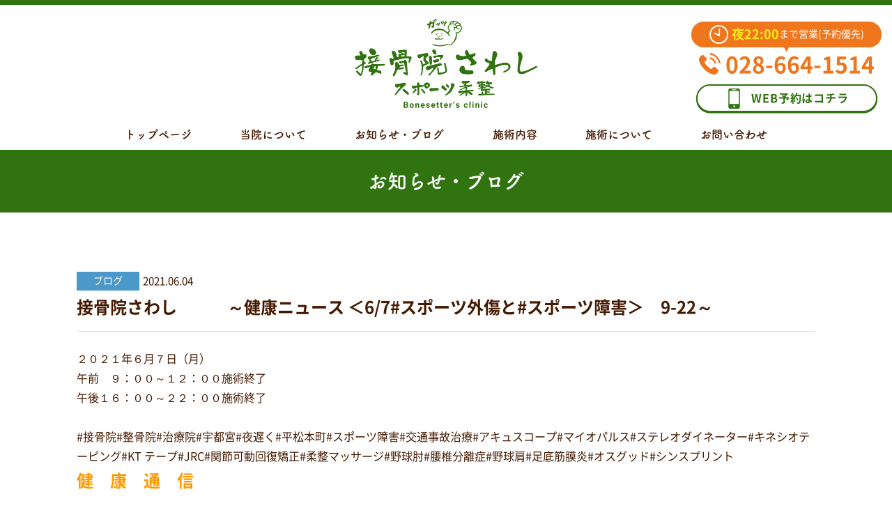

--- FILE ---
content_type: text/html; charset=UTF-8
request_url: https://xn--48je1oy52ru9ycsmf.com/news/%E6%8E%A5%E9%AA%A8%E9%99%A2%E3%81%95%E3%82%8F%E3%81%97%E3%80%80%E3%80%80%E3%80%80%EF%BD%9E%E5%81%A5%E5%BA%B7%E3%83%8B%E3%83%A5%E3%83%BC%E3%82%B9-%EF%BC%9C6-7%E3%82%B9%E3%83%9D%E3%83%BC%E3%83%84/
body_size: 31545
content:
<!DOCTYPE html>
<html lang="ja"
	prefix="og: http://ogp.me/ns#"  class="no-js no-svg">

  <head>
    <meta charset="UTF-8">
    <meta http-equiv="X-UA-Compatible" content="IE=edge,chrome=1">

    <!-- <meta name="viewport" content="width=device-width, initial-scale=1"> -->
    <meta name="viewport" content="width=1180">    <title>接骨院さわし　　　～健康ニュース ＜6/7#スポーツ外傷と#スポーツ障害＞　9-22～ | 【接骨院さわし】宇都宮市の接骨院 夜22：00まで受付</title>

<!-- All in One SEO Pack 2.12 by Michael Torbert of Semper Fi Web Design[325,411] -->
<link rel="canonical" href="https://xn--48je1oy52ru9ycsmf.com/news/接骨院さわし　　　～健康ニュース-＜6-7スポーツ/" />
<meta property="og:title" content="接骨院さわし　　　～健康ニュース ＜6/7#スポーツ外傷と#スポーツ障害＞　9-22～ | 【接骨院さわし】宇都宮市の接骨院 夜22：00まで受付" />
<meta property="og:type" content="article" />
<meta property="og:url" content="https://xn--48je1oy52ru9ycsmf.com/news/接骨院さわし　　　～健康ニュース-＜6-7スポーツ/" />
<meta property="og:image" content="https://xn--48je1oy52ru9ycsmf.com/cms/wp-content/uploads/2019/08/7F11B5F8-AE73-485C-BFE1-996AC68A1AF9-1024x768.jpg" />
<meta property="og:site_name" content="【接骨院さわし】宇都宮市の接骨院 夜22：00まで受付" />
<meta property="og:description" content="２０２１年６月７日（月） 午前　９：００～１２：００施術終了 午後１６：００～２２：００施術終了 #接骨院#整骨院#治療院#宇都宮#夜遅く#平松本町#スポーツ障害#交通事故治療#アキュスコープ#マイオパルス#ステレオダイネーター#キネシオテーピング#KT テープ#JRC#関節可動回復矯正#柔整マッサージ#野球肘#腰椎分離症#野球肩#足底筋膜炎#オスグッド#シンスプリント 健　康　通　信 スポーツ外傷とスポーツ障害 スポーツ活動中、身体に急激な大きな力が加わっておこる不慮のケガを「スポーツ外傷」といいます。 一方、スポーツ動作の繰り返しによって身体の特定部位（骨、筋肉、じん帯）が酷使されることによって組織が傷つき、痛みを発生するものを「スポーツ障害」と言います。「スポーツ障害」は別名、「使い過ぎ症候群」とも呼ばれます。 それぞれの特徴ごとに簡単に説明します。 スポーツ外傷：１回の強い力で起こるケガ 『急　性　外　傷』 運動中に人とぶつかったり、勢いよく転んだりした場合の強い外力によっておこる、突発的な外傷（ケガ）です。 からだに働く力が大きく、けがの重症度も高くなりがちです。 局所の治療にあわせた、けが以外の部分の持久力や筋力などの機能を落とさないトレーニングが必要となります。 けがの原因の背後に身体的な特徴や運動のくせなど身体的問題が無いことから、ケガの治癒が確実に得られ、後遺障害が少なく、筋力や可動域の回復が十分に得られれば、競技復帰も可能となることが多い外傷です｡ 例）骨折、脱臼、捻挫、打撲、肉離れ、など。日常生活で起こる外傷（ケガ）と同じようなものが多い。 スポーツ障害：使い過ぎで起こる慢性の障害 『亜 急 性 外 傷』 一般的には比較的弱い力が、身体の一部分に繰り返し加えられることによって起ります｡針金を繰り返し曲げると折れてしまう金属疲労と同じように骨・筋肉・じん帯が傷ついて痛みが発生します。（亜急性外傷と呼ばれます） 多くの障害には誤った動作の繰り返しや姿勢など明らかな原因が見つかりますが、本人や指導者も気付かない運動方法や運動時間に問題が認められる場合もあります。 障害には必ず原因があること、一旦発生すると経過が長くなりやすいことなどから、運動開始前後のメディカルチェックや日頃から身体のケアを心掛け、何よりも予防することが大切です。" />
<meta property="article:published_time" content="2021-06-04T02:53:50Z" />
<meta property="article:modified_time" content="2021-06-04T02:53:50Z" />
<meta name="twitter:card" content="summary" />
<meta name="twitter:title" content="接骨院さわし　　　～健康ニュース ＜6/7#スポーツ外傷と#スポーツ障害＞　9-22～ | 【接骨院さわし】宇都宮市の接骨院 夜22：00まで受付" />
<meta name="twitter:description" content="２０２１年６月７日（月） 午前　９：００～１２：００施術終了 午後１６：００～２２：００施術終了 #接骨院#整骨院#治療院#宇都宮#夜遅く#平松本町#スポーツ障害#交通事故治療#アキュスコープ#マイオパルス#ステレオダイネーター#キネシオテーピング#KT テープ#JRC#関節可動回復矯正#柔整マッサージ#野球肘#腰椎分離症#野球肩#足底筋膜炎#オスグッド#シンスプリント 健　康　通　信 スポーツ外傷とスポーツ障害 スポーツ活動中、身体に急激な大きな力が加わっておこる不慮のケガを「スポーツ外傷」といいます。 一方、スポーツ動作の繰り返しによって身体の特定部位（骨、筋肉、じん帯）が酷使されることによって組織が傷つき、痛みを発生するものを「スポーツ障害」と言います。「スポーツ障害」は別名、「使い過ぎ症候群」とも呼ばれます。 それぞれの特徴ごとに簡単に説明します。 スポーツ外傷：１回の強い力で起こるケガ 『急　性　外　傷』 運動中に人とぶつかったり、勢いよく転んだりした場合の強い外力によっておこる、突発的な外傷（ケガ）です。 からだに働く力が大きく、けがの重症度も高くなりがちです。 局所の治療にあわせた、けが以外の部分の持久力や筋力などの機能を落とさないトレーニングが必要となります。 けがの原因の背後に身体的な特徴や運動のくせなど身体的問題が無いことから、ケガの治癒が確実に得られ、後遺障害が少なく、筋力や可動域の回復が十分に得られれば、競技復帰も可能となることが多い外傷です｡ 例）骨折、脱臼、捻挫、打撲、肉離れ、など。日常生活で起こる外傷（ケガ）と同じようなものが多い。 スポーツ障害：使い過ぎで起こる慢性の障害 『亜 急 性 外 傷』 一般的には比較的弱い力が、身体の一部分に繰り返し加えられることによって起ります｡針金を繰り返し曲げると折れてしまう金属疲労と同じように骨・筋肉・じん帯が傷ついて痛みが発生します。（亜急性外傷と呼ばれます） 多くの障害には誤った動作の繰り返しや姿勢など明らかな原因が見つかりますが、本人や指導者も気付かない運動方法や運動時間に問題が認められる場合もあります。 障害には必ず原因があること、一旦発生すると経過が長くなりやすいことなどから、運動開始前後のメディカルチェックや日頃から身体のケアを心掛け、何よりも予防することが大切です。" />
<meta name="twitter:image" content="https://xn--48je1oy52ru9ycsmf.com/cms/wp-content/uploads/2019/08/7F11B5F8-AE73-485C-BFE1-996AC68A1AF9-1024x768.jpg" />
<meta itemprop="image" content="https://xn--48je1oy52ru9ycsmf.com/cms/wp-content/uploads/2019/08/7F11B5F8-AE73-485C-BFE1-996AC68A1AF9-1024x768.jpg" />
			<script type="text/javascript" >
				window.ga=window.ga||function(){(ga.q=ga.q||[]).push(arguments)};ga.l=+new Date;
				ga('create', 'UA-141590746-1', 'auto');
				// Plugins
				
				ga('send', 'pageview');
			</script>
			<script async src="https://www.google-analytics.com/analytics.js"></script>
			<!-- /all in one seo pack -->
<link rel='dns-prefetch' href='//s0.wp.com' />
<link rel='dns-prefetch' href='//secure.gravatar.com' />
<link rel='dns-prefetch' href='//ajax.googleapis.com' />
<link rel='dns-prefetch' href='//cdnjs.cloudflare.com' />
<link rel='dns-prefetch' href='//s.w.org' />
<link rel="alternate" type="application/rss+xml" title="【接骨院さわし】宇都宮市の接骨院 夜22：00まで受付 &raquo; フィード" href="https://xn--48je1oy52ru9ycsmf.com/feed/" />
<link rel="alternate" type="application/rss+xml" title="【接骨院さわし】宇都宮市の接骨院 夜22：00まで受付 &raquo; コメントフィード" href="https://xn--48je1oy52ru9ycsmf.com/comments/feed/" />
		<script type="text/javascript">
			window._wpemojiSettings = {"baseUrl":"https:\/\/s.w.org\/images\/core\/emoji\/13.0.1\/72x72\/","ext":".png","svgUrl":"https:\/\/s.w.org\/images\/core\/emoji\/13.0.1\/svg\/","svgExt":".svg","source":{"concatemoji":"https:\/\/xn--48je1oy52ru9ycsmf.com\/cms\/wp-includes\/js\/wp-emoji-release.min.js?ver=5.6.16"}};
			!function(e,a,t){var n,r,o,i=a.createElement("canvas"),p=i.getContext&&i.getContext("2d");function s(e,t){var a=String.fromCharCode;p.clearRect(0,0,i.width,i.height),p.fillText(a.apply(this,e),0,0);e=i.toDataURL();return p.clearRect(0,0,i.width,i.height),p.fillText(a.apply(this,t),0,0),e===i.toDataURL()}function c(e){var t=a.createElement("script");t.src=e,t.defer=t.type="text/javascript",a.getElementsByTagName("head")[0].appendChild(t)}for(o=Array("flag","emoji"),t.supports={everything:!0,everythingExceptFlag:!0},r=0;r<o.length;r++)t.supports[o[r]]=function(e){if(!p||!p.fillText)return!1;switch(p.textBaseline="top",p.font="600 32px Arial",e){case"flag":return s([127987,65039,8205,9895,65039],[127987,65039,8203,9895,65039])?!1:!s([55356,56826,55356,56819],[55356,56826,8203,55356,56819])&&!s([55356,57332,56128,56423,56128,56418,56128,56421,56128,56430,56128,56423,56128,56447],[55356,57332,8203,56128,56423,8203,56128,56418,8203,56128,56421,8203,56128,56430,8203,56128,56423,8203,56128,56447]);case"emoji":return!s([55357,56424,8205,55356,57212],[55357,56424,8203,55356,57212])}return!1}(o[r]),t.supports.everything=t.supports.everything&&t.supports[o[r]],"flag"!==o[r]&&(t.supports.everythingExceptFlag=t.supports.everythingExceptFlag&&t.supports[o[r]]);t.supports.everythingExceptFlag=t.supports.everythingExceptFlag&&!t.supports.flag,t.DOMReady=!1,t.readyCallback=function(){t.DOMReady=!0},t.supports.everything||(n=function(){t.readyCallback()},a.addEventListener?(a.addEventListener("DOMContentLoaded",n,!1),e.addEventListener("load",n,!1)):(e.attachEvent("onload",n),a.attachEvent("onreadystatechange",function(){"complete"===a.readyState&&t.readyCallback()})),(n=t.source||{}).concatemoji?c(n.concatemoji):n.wpemoji&&n.twemoji&&(c(n.twemoji),c(n.wpemoji)))}(window,document,window._wpemojiSettings);
		</script>
		<style type="text/css">
img.wp-smiley,
img.emoji {
	display: inline !important;
	border: none !important;
	box-shadow: none !important;
	height: 1em !important;
	width: 1em !important;
	margin: 0 .07em !important;
	vertical-align: -0.1em !important;
	background: none !important;
	padding: 0 !important;
}
</style>
	<link rel='stylesheet' id='wp-block-library-css'  href='https://xn--48je1oy52ru9ycsmf.com/cms/wp-includes/css/dist/block-library/style.min.css?ver=5.6.16' type='text/css' media='all' />
<link rel='stylesheet' id='original-style-css'  href='https://xn--48je1oy52ru9ycsmf.com/cms/wp-content/themes/sawashi/style.css?ver=1617689231' type='text/css' media='all' />
<link rel='stylesheet' id='jetpack_css-css'  href='https://xn--48je1oy52ru9ycsmf.com/cms/wp-content/plugins/jetpack/css/jetpack.css?ver=7.4.5' type='text/css' media='all' />
<script type='text/javascript' src='//ajax.googleapis.com/ajax/libs/jquery/3.3.1/jquery.min.js?ver=3.3.1' id='jquery-js'></script>
<script type='text/javascript' src='//cdnjs.cloudflare.com/ajax/libs/jquery-cookie/1.4.1/jquery.cookie.min.js?ver=5.6.16' id='cookie-js'></script>
<link rel="https://api.w.org/" href="https://xn--48je1oy52ru9ycsmf.com/wp-json/" /><link rel="alternate" type="application/json" href="https://xn--48je1oy52ru9ycsmf.com/wp-json/wp/v2/news/1287" /><link rel="EditURI" type="application/rsd+xml" title="RSD" href="https://xn--48je1oy52ru9ycsmf.com/cms/xmlrpc.php?rsd" />
<link rel="wlwmanifest" type="application/wlwmanifest+xml" href="https://xn--48je1oy52ru9ycsmf.com/cms/wp-includes/wlwmanifest.xml" /> 
<meta name="generator" content="WordPress 5.6.16" />
<link rel="alternate" type="application/json+oembed" href="https://xn--48je1oy52ru9ycsmf.com/wp-json/oembed/1.0/embed?url=https%3A%2F%2Fxn--48je1oy52ru9ycsmf.com%2Fnews%2F%25e6%258e%25a5%25e9%25aa%25a8%25e9%2599%25a2%25e3%2581%2595%25e3%2582%258f%25e3%2581%2597%25e3%2580%2580%25e3%2580%2580%25e3%2580%2580%25ef%25bd%259e%25e5%2581%25a5%25e5%25ba%25b7%25e3%2583%258b%25e3%2583%25a5%25e3%2583%25bc%25e3%2582%25b9-%25ef%25bc%259c6-7%25e3%2582%25b9%25e3%2583%259d%25e3%2583%25bc%25e3%2583%2584%2F" />
<link rel="alternate" type="text/xml+oembed" href="https://xn--48je1oy52ru9ycsmf.com/wp-json/oembed/1.0/embed?url=https%3A%2F%2Fxn--48je1oy52ru9ycsmf.com%2Fnews%2F%25e6%258e%25a5%25e9%25aa%25a8%25e9%2599%25a2%25e3%2581%2595%25e3%2582%258f%25e3%2581%2597%25e3%2580%2580%25e3%2580%2580%25e3%2580%2580%25ef%25bd%259e%25e5%2581%25a5%25e5%25ba%25b7%25e3%2583%258b%25e3%2583%25a5%25e3%2583%25bc%25e3%2582%25b9-%25ef%25bc%259c6-7%25e3%2582%25b9%25e3%2583%259d%25e3%2583%25bc%25e3%2583%2584%2F&#038;format=xml" />

<link rel='dns-prefetch' href='//v0.wordpress.com'/>
<style type='text/css'>img#wpstats{display:none}</style>    <link rel="icon" href="https://xn--48je1oy52ru9ycsmf.com/cms/wp-content/themes/sawashi/dist/images/favicon.ico">
    <script>
    // add fontfamily
    (function(d) {
      var config = {
          kitId: 'fyo8nvf',
          scriptTimeout: 3000,
          async: true
        },
        h = d.documentElement,
        t = setTimeout(function() {
          h.className = h.className.replace(/\bwf-loading\b/g, "") + " wf-inactive";
        }, config.scriptTimeout),
        tk = d.createElement("script"),
        f = false,
        s = d.getElementsByTagName("script")[0],
        a;
      h.className += " wf-loading";
      tk.src = 'https://use.typekit.net/' + config.kitId + '.js';
      tk.async = true;
      tk.onload = tk.onreadystatechange = function() {
        a = this.readyState;
        if (f || a && a != "complete" && a != "loaded") return;
        f = true;
        clearTimeout(t);
        try {
          Typekit.load(config)
        } catch (e) {}
      };
      s.parentNode.insertBefore(tk, s)
    })(document);
    </script>
  </head>

  <body class="news-template-default single single-news postid-1287">
    <div id="fb-root"></div>
    <script async defer crossorigin="anonymous" src="https://connect.facebook.net/ja_JP/sdk.js#xfbml=1&version=v3.2"></script>
        <div class="c-wrapper">
      <div class="l-header__bar2">
        <div class="l-header__menu">
          <span class="l-header__menu__line">
            <span></span>
          </span>
          <span class="l-header__menu__text"><span>MENU</span></span>
        </div>
        <div class="l-header__logo">
          <a href="https://xn--48je1oy52ru9ycsmf.com" class="u-hover__opacity"><img src="https://xn--48je1oy52ru9ycsmf.com/cms/wp-content/themes/sawashi/dist/images/logo-sawashi-type2-sp.png" alt="接骨院さわしスポーツ柔整" class=""></a>
        </div>
      </div>
      <header class="l-header">
        <div class="l-header__bar1 c-info">
          <h1 class="c-info__logo">
            <a href="https://xn--48je1oy52ru9ycsmf.com" class="u-hover__opacity__img">
              <img src="https://xn--48je1oy52ru9ycsmf.com/cms/wp-content/themes/sawashi/dist/images/logo-sawashi-sp.png" alt="接骨院さわしスポーツ柔整" class="is-sp">
              <img src="https://xn--48je1oy52ru9ycsmf.com/cms/wp-content/themes/sawashi/dist/images/logo-sawashi.png" alt="" class="is-pc">
            </a>
          </h1>
          <div class="c-info__col1">
            <div>
              <!-- <div class="u-fukidashi__type1"><img src="https://xn--48je1oy52ru9ycsmf.com/cms/wp-content/themes/sawashi/dist/images/icon-clock.png" alt=""><span class="u-color__yellow">夜22:00</span><span>まで営業してます!!</span></div> -->
              <div class="u-fukidashi__type1"><img src="https://xn--48je1oy52ru9ycsmf.com/cms/wp-content/themes/sawashi/dist/images/icon-clock.png" alt=""><span class="u-color__yellow">夜22:00</span><span>まで営業(予約優先)</span></div>
              <div class="c-info__tel"><a class="u-ancher__tel u-color__orange" href="tel:0286641514"><img src="https://xn--48je1oy52ru9ycsmf.com/cms/wp-content/themes/sawashi/dist/images/icon-telephone.svg" alt="">028-664-1514</a> </div>
            </div>
            <div><a href="https://reserva.be/sawashisekkotuin" target="_blank" rel="noopener noreferrer" class="u-btn__line__shadow"><img src="https://xn--48je1oy52ru9ycsmf.com/cms/wp-content/themes/sawashi/dist/images/icon-mobilePhone.svg" alt="">WEB予約はコチラ</a></div>
          </div>
        </div>
        <nav class="l-header__nav">
          <!-- Navigation -->
<ul class="nav_list"><li id="menu-item-81" class="menu-item menu-item-type-post_type menu-item-object-page menu-item-home menu-item-81"><a href="https://xn--48je1oy52ru9ycsmf.com/">トップページ</a></li>
<li id="menu-item-75" class="menu-item menu-item-type-post_type menu-item-object-page menu-item-75"><a href="https://xn--48je1oy52ru9ycsmf.com/about/">当院について</a></li>
<li id="menu-item-82" class="menu-item menu-item-type-post_type_archive menu-item-object-news menu-item-82"><a href="https://xn--48je1oy52ru9ycsmf.com/news/">お知らせ・ブログ</a></li>
<li id="menu-item-76" class="menu-item menu-item-type-post_type menu-item-object-page menu-item-76"><a href="https://xn--48je1oy52ru9ycsmf.com/service/">施術内容</a></li>
<li id="menu-item-77" class="menu-item menu-item-type-post_type menu-item-object-page menu-item-77"><a href="https://xn--48je1oy52ru9ycsmf.com/care/">施術について</a></li>
<li id="menu-item-84" class="menu-item menu-item-type-custom menu-item-object-custom menu-item-84"><a href="http://接骨院さわし.com/#contact">お問い合わせ</a></li>
</ul><!-- /Navigation -->
          <ul class="l-header__sns">
            <li class="l-header__sns__fb"><a href="https://www.facebook.com/%E6%8E%A5%E9%AA%A8%E9%99%A2%E3%81%95%E3%82%8F%E3%81%97-830504960398648/" target="_blank" rel="noopener noreferrer"><img src="https://xn--48je1oy52ru9ycsmf.com/cms/wp-content/themes/sawashi/dist/images/icon-facebook.png" alt="">
                <div class="l-header__sns__text">facebook</div>
              </a></li>
            <li class="l-header__sns__tw"><a href="https://twitter.com/sawashi384" target="_blank" rel="noopener noreferrer"><img src="https://xn--48je1oy52ru9ycsmf.com/cms/wp-content/themes/sawashi/dist/images/icon-twitter.png" alt="">
                <div class="l-header__sns__text">Twitter</div>
              </a></li>
          </ul>
        </nav>
      </header>

<main class="l-main p-news">
  <h2 class="u-heading__type-bar">お知らせ・ブログ</h2>
  <div class="c-contents  entry-content">
    <article class="u-list__item__type2">
      <div class="entry-heading col-2">
        <div class="u-flex__align__center"><span class="u-label__normal blog">ブログ</span><span class="new__list__date">2021.06.04</span></div>
        <h3 class="u-list__item__type2__title">接骨院さわし　　　～健康ニュース ＜6/7#スポーツ外傷と#スポーツ障害＞　9-22～</h3>
      </div>
      <div class="entry-detail">
        ２０２１年６月７日（月）<br>午前　９：００～１２：００施術終了<br>午後１６：００～２２：００施術終了<br><br>#接骨院#整骨院#治療院#宇都宮#夜遅く#平松本町#スポーツ障害#交通事故治療#アキュスコープ#マイオパルス#ステレオダイネーター#キネシオテーピング#KT テープ#JRC#関節可動回復矯正#柔整マッサージ#野球肘#腰椎分離症#野球肩#足底筋膜炎#オスグッド#シンスプリント<br><h1><span style="color: #ff9900;"><strong>健　康　通　信</strong></span></h1><br><h4><span style="color: #3366ff;">スポーツ外傷とスポーツ障害</span><br>スポーツ活動中、身体に急激な大きな力が加わっておこる不慮のケガを「スポーツ外傷」といいます。<br>一方、スポーツ動作の繰り返しによって身体の特定部位（骨、筋肉、じん帯）が酷使されることによって組織が傷つき、痛みを発生するものを「スポーツ障害」と言います。「スポーツ障害」は別名、「使い過ぎ症候群」とも呼ばれます。<br>それぞれの特徴ごとに簡単に説明します。</h4><br><span style="color: #00ff00;"><strong>スポーツ外傷</strong></span>：１回の強い力で起こるケガ<br><strong>『急　性　外　傷』</strong><br><br>運動中に人とぶつかったり、勢いよく転んだりした場合の強い外力によっておこる、突発的な外傷（ケガ）です。<br>からだに働く力が大きく、けがの重症度も高くなりがちです。<br>局所の治療にあわせた、けが以外の部分の持久力や筋力などの機能を落とさないトレーニングが必要となります。<br>けがの原因の背後に身体的な特徴や運動のくせなど身体的問題が無いことから、ケガの治癒が確実に得られ、後遺障害が少なく、筋力や可動域の回復が十分に得られれば、競技復帰も可能となることが多い外傷です｡<br><br>例）骨折、脱臼、捻挫、打撲、肉離れ、など。日常生活で起こる外傷（ケガ）と同じようなものが多い。<br><br><img class="alignnone size-full wp-image-276" src="https://xn--48je1oy52ru9ycsmf.com/cms/wp-content/uploads/2019/08/スポーツ外傷とスポーツ障害１.jpg" alt="" width="161" height="137" /><br><span style="color: #00ff00;"><strong>スポーツ障害</strong></span>：使い過ぎで起こる慢性の障害<br><strong>『亜 急 性 外 傷』</strong><br><br>一般的には比較的弱い力が、身体の一部分に繰り返し加えられることによって起ります｡針金を繰り返し曲げると折れてしまう金属疲労と同じように骨・筋肉・じん帯が傷ついて痛みが発生します。（亜急性外傷と呼ばれます）<br><br>多くの障害には誤った動作の繰り返しや姿勢など明らかな原因が見つかりますが、本人や指導者も気付かない運動方法や運動時間に問題が認められる場合もあります。<br>障害には必ず原因があること、一旦発生すると経過が長くなりやすいことなどから、運動開始前後のメディカルチェックや日頃から身体のケアを心掛け、何よりも予防することが大切です。<br>また、症状が改善しても、部活動に参加すると症状が出現してしまう事もあります。<br><br>例)腰痛、疲労骨折、投球肩、テニス肘、ジャンパー膝、シンスプリントなど。<br><h2></h2><br>&nbsp;<br><br>夜22時まで営業しています！国内では数少ない最先端医療機器を導入。<br>早期除痛、現場復帰を目指しています。 身体の痛み・スポーツでのケガ・交通事故治療など、お気軽にご相談ください。<br><br><span style="color: #339966;">接骨院さわし</span><br><br><span style="color: #339966;">〒321-0932　栃木県宇都宮市平松本町781-4</span><br><br><span style="color: #339966;">TEL <a class="u-ancher__tel u-color__orange" style="color: #339966;">028-664-1514</a></span><br><br><strong>ご来院を心よりお待ちしております。</strong>      </div>
    </article>
    <a href="https://xn--48je1oy52ru9ycsmf.com/news/" class="u-btn__line">一覧に戻る</a>
  </div>
  </main>
<aside id="asideBtn" class="l-aside">
  <div class="l-aside__item">
    <a href="tel:028-664-1514" class="u-btn__solid">
      <span><span class="time">夜22:00</span>まで営業!!</span>
      <span class="number"><img src="https://xn--48je1oy52ru9ycsmf.com/cms/wp-content/themes/sawashi/dist/images/icon-telephone-white.svg" alt=""><span>028-664-1514</span></span>
    </a>
  </div>
  <div class="l-aside__item">
    <a href="https://reserva.be/sawashisekkotuin" target="_blank" rel="noopener noreferrer" class="u-btn__line">
      <span class="icon"><img src="https://xn--48je1oy52ru9ycsmf.com/cms/wp-content/themes/sawashi/dist/images/icon-mobilePhone.svg" alt=""></span>
      <span>WEB予約はこちら</span>
    </a>
  </div>
</aside>
<footer class="l-footer">
  <div class="l-footer__inr c-inner">
    <div class="col-1">
      <div class="c-info">
        <h1 class="c-info__logo">
          <a href="https://xn--48je1oy52ru9ycsmf.com" class="u-hover__opacity">
            <img src="https://xn--48je1oy52ru9ycsmf.com/cms/wp-content/themes/sawashi/dist/images/logo-sawashi-sp.png" alt="接骨院さわしスポーツ柔整" class="">
          </a>
        </h1>
        <div class="c-info__col1">
          <!-- <div class="u-fukidashi__type1"><img src="https://xn--48je1oy52ru9ycsmf.com/cms/wp-content/themes/sawashi/dist/images/icon-clock.png" alt=""><span class="u-color__yellow">夜22:00</span><span>まで営業してます!!</span></div> -->
          <div class="u-fukidashi__type1"><img src="https://xn--48je1oy52ru9ycsmf.com/cms/wp-content/themes/sawashi/dist/images/icon-clock.png" alt=""><span class="u-color__yellow">夜22:00</span><span>まで営業(予約優先)</span></div>
          <div class="c-info__tel"><a class="u-ancher__tel u-color__orange is-tel" href="tel:0286641514"><img src="https://xn--48je1oy52ru9ycsmf.com/cms/wp-content/themes/sawashi/dist/images/icon-telephone.svg" alt=""><span>028-664-1514</span></a> </div>
          <address class="is-pc">〒321-0932　栃木県宇都宮市平松本町781-4 <br><a href="https://goo.gl/maps/SUwjZFJ9Pg42" target="_blank" rel="noopener noreferrer" class="u-hover__opacity">>>Google Map</a>
          </address>
        </div>
      </div>
      <ul class="hoken_info">
        <li>各種健康保険</li>
        <li>子供医療費助成</li>
        <li>自賠責保険</li>
        <li>労災保険取り扱い</li>
      </ul>
      <table class="u-table__type1 u-table__type1__fistSeparation">
        <tr>
          <th>施術時間</th>
          <th>月</th>
          <th>火</th>
          <th>水</th>
          <th>木</th>
          <th>金</th>
          <th>土</th>
          <th>日祝</th>
        </tr>
        <tr>
          <td>9:00-12:00<br><span class="font-small">(受付11:00まで)</span></td>
          <td>&#9679;</td>
          <td>&#9679;</td>
          <td>休</td>
          <td>&#9679;</td>
          <td>&#9679;</td>
          <td>休</td>
          <td>休</td>
        </tr>
        <tr>
          <td>16:00-22:00<br><span class="font-small">(受付21:00まで)</span></td>
          <td>&#9679;</td>
          <td>&#9679;</td>
          <!-- <td class="font-small-1">15:00<br>-18:00<br><span class="font-small">(受付17:00)</span></td> -->
          <td>休</td>
          <td>&#9679;</td>
          <td>&#9679;</td>
          <td>&#9679;</td>
          <td>休</td>
        </tr>
      </table>
      <p class="note idt idt-red">※施術時間の変更がある場合があります。詳しくは<a href="https://xn--48je1oy52ru9ycsmf.com/news/">こちら</a></p>
      <!-- <p class="note idt u-mg_btm_15">※午前12:00、午後22:00に施術を終了いたします（急患を除く）</p> -->
      <!-- <p class="note idt u-mg_btm_15">お電話でのご予約・キャンセルは承っておりません。</p> -->
    </div>
    <div class="col-2 is-pc">
      <div class="l-footer__twitter">
        <a class="twitter-timeline" data-width="220" data-height="262" data-chrome="noheader nofooter" href="https://twitter.com/sawashi384">Tweets by sawashi384</a>
        <script async src="https://platform.twitter.com/widgets.js" charset="utf-8"></script>
      </div>
      <div class="l-footer__facebook">
        <div class="fb-page" data-href="https://www.facebook.com/%E6%8E%A5%E9%AA%A8%E9%99%A2%E3%81%95%E3%82%8F%E3%81%97-830504960398648/" data-tabs="timeline" data-width="392" data-height="272" data-small-header="false" data-adapt-container-width="true" data-hide-cover="false" data-show-facepile="false">
          <blockquote cite="https://www.facebook.com/%E6%8E%A5%E9%AA%A8%E9%99%A2%E3%81%95%E3%82%8F%E3%81%97-830504960398648/" class="fb-xfbml-parse-ignore"><a href="https://www.facebook.com/%E6%8E%A5%E9%AA%A8%E9%99%A2%E3%81%95%E3%82%8F%E3%81%97-830504960398648/">接骨院さわし</a></blockquote>
        </div>
      </div>
    </div>
  </div>
  <div class="u-btn__pageTop"><img src="https://xn--48je1oy52ru9ycsmf.com/cms/wp-content/themes/sawashi/dist/images/icon-arrow.svg" alt="PAGE TOP"></div>
  <p class="l-footer__copyright">&copy;2019-2026 接骨院さわしのホームページ. All Rights Reserved.</p>
</footer>
</div>

	<div style="display:none">
	</div>
<script type='text/javascript' src='https://s0.wp.com/wp-content/js/devicepx-jetpack.js?ver=202603' id='devicepx-js'></script>
<script type='text/javascript' src='https://secure.gravatar.com/js/gprofiles.js?ver=2026Janaa' id='grofiles-cards-js'></script>
<script type='text/javascript' id='wpgroho-js-extra'>
/* <![CDATA[ */
var WPGroHo = {"my_hash":""};
/* ]]> */
</script>
<script type='text/javascript' src='https://xn--48je1oy52ru9ycsmf.com/cms/wp-content/plugins/jetpack/modules/wpgroho.js?ver=5.6.16' id='wpgroho-js'></script>
<script type='text/javascript' src='//cdnjs.cloudflare.com/ajax/libs/object-fit-images/3.2.3/ofi.js?ver=5.6.16' id='object-fit-js'></script>
<script type='text/javascript' src='https://xn--48je1oy52ru9ycsmf.com/cms/wp-content/themes/sawashi/dist/js/contents.js?ver=20151215' id='contents-js-js'></script>
<script type='text/javascript' src='https://xn--48je1oy52ru9ycsmf.com/cms/wp-includes/js/wp-embed.min.js?ver=5.6.16' id='wp-embed-js'></script>
<script type='text/javascript' src='https://stats.wp.com/e-202603.js' async='async' defer='defer'></script>
<script type='text/javascript'>
	_stq = window._stq || [];
	_stq.push([ 'view', {v:'ext',j:'1:7.4.5',blog:'163050586',post:'1287',tz:'9',srv:'xn--48je1oy52ru9ycsmf.com'} ]);
	_stq.push([ 'clickTrackerInit', '163050586', '1287' ]);
</script>

</body>

</html>


--- FILE ---
content_type: text/css
request_url: https://xn--48je1oy52ru9ycsmf.com/cms/wp-content/themes/sawashi/style.css?ver=1617689231
body_size: 101383
content:
@charset "UTF-8";

/*
Theme Name: 接骨院さわし
Description: for 接骨院さわし.com
Theme URI:
Author:
Author URI:
Version: 1.0.0
License:
License URI:
*/
/*noto regular*/
@font-face {
  font-family: 'Noto Sans Japanese';
  font-style: normal;
  font-weight: 400;
  src: local("Noto Sans CJK JP Regular"), local("NotoSansCJKjp-Regular"), local("NotoSansJP-Regular"), url("./dist/fonts/NotoSansCJKjp-Regular.woff2") format("woff2"), url("./dist/fonts/NotoSansCJKjp-Regular.woff") format("woff"), url("./dist/fonts/NotoSansCJKjp-Regular.ttf") format("truetype"), url("./dist/fonts/NotoSansCJKjp-Regular.eot") format("embedded-opentype");
}

/*noto medium*/
@font-face {
  font-family: 'Noto Sans Japanese';
  font-style: normal;
  font-weight: 500;
  src: local("Noto Sans CJK JP Medium"), local("NotoSansCJKjp-Medium"), local("NotoSansJP-Medium"), url("./dist/fonts/NotoSansCJKjp-Medium.woff2") format("woff2"), url("./dist/fonts/NotoSansCJKjp-Medium.woff") format("woff"), url("./dist/fonts/NotoSansCJKjp-Medium.ttf") format("truetype"), url("./dist/fonts/NotoSansCJKjp-Medium.eot") format("embedded-opentype");
}

/*noto bold*/
@font-face {
  font-family: 'Noto Sans Japanese';
  font-style: normal;
  font-weight: 700;
  src: local("Noto Sans CJK JP Bold"), local("NotoSansCJKjp-Bold"), local("NotoSansJP-Bold"), url("./dist/fonts/NotoSansCJKjp-Bold.woff2") format("woff2"), url("./dist/fonts/NotoSansCJKjp-Bold.woff") format("woff"), url("./dist/fonts/NotoSansCJKjp-Bold.ttf") format("truetype"), url("./dist/fonts/NotoSansCJKjp-Bold.eot") format("embedded-opentype");
}

/* タテヨコ比 */
/* custom mixin to replace a defined fill color with another one */
/*------------------
  reset & base 
-------------------*/
* {
  box-sizing: border-box;
}

html,
body,
div,
span,
object,
iframe,
h1,
h2,
h3,
h4,
h5,
h6,
p,
blockquote,
pre,
abbr,
address,
cite,
code,
del,
dfn,
em,
img,
ins,
kbd,
q,
samp,
small,
strong,
sub,
var,
b,
i,
dl,
dt,
dd,
ol,
ul,
li,
fieldset,
form,
label,
legend,
table,
caption,
tbody,
tfoot,
thead,
tr,
th,
td,
article,
aside,
canvas,
details,
figcaption,
figure,
footer,
header,
hgroup,
menu,
nav,
section,
summary,
time,
mark,
audio,
video {
  margin: 0;
  padding: 0;
  border: 0;
  outline: 0;
  vertical-align: baseline;
  background: transparent;
}

article,
aside,
details,
figcaption,
figure,
footer,
header,
hgroup,
menu,
nav,
section {
  display: block;
}

ul li,
ol li {
  list-style: none;
}

blockquote,
q {
  quotes: none;
}

blockquote:before,
blockquote:after,
q:before,
q:after {
  content: '';
  content: none;
}

a {
  margin: 0;
  padding: 0;
  text-decoration: none;
  font-size: 100%;
  vertical-align: baseline;
  background: transparent;
}

p a {
  text-decoration: underline;
}

/* change colours to suit your needs */
ins {
  background-color: #ff9;
  color: #000;
  text-decoration: none;
}

/* change colours to suit your needs */
mark {
  background-color: #ff9;
  color: #000;
  font-style: italic;
  font-weight: bold;
}

del {
  text-decoration: line-through;
}

abbr[title],
dfn[title] {
  border-bottom: 1px dotted;
  cursor: help;
}

table {
  border-collapse: collapse;
  border-spacing: 0;
}

/* change border colour to suit your needs */
hr {
  display: block;
  height: 1px;
  border: 0;
  border-top: 1px solid #cccccc;
  margin: 1em 0;
  padding: 0;
}

input,
select,
textarea {
  vertical-align: middle;
  -webkit-appearance: none;
}

figure {
  font-size: 0;
}

img {
  height: auto;
  max-width: 100%;
}

::-moz-selection {
  background-color: #b3d4fc;
  color: #000;
  text-shadow: none;
}

::selection {
  background-color: #b3d4fc;
  color: #000;
  text-shadow: none;
}

::-webkit-scrollbar {
  display: none;
  -webkit-appearance: none;
}

/* 共通の装飾 */
html {
  font-family: '游ゴシック Medium', 'Yu Gothic Medium', '游ゴシック体', YuGothic, 'Noto Sans Japanese', Hiragino Sans, 'ヒラギノ角ゴシック', Hiragino Kaku Gothic ProN, 'ヒラギノ角ゴ ProN W3', Roboto, 'Droid Sans', Meiryo, 'メイリオ', Verdana, 'ＭＳ Ｐゴシック', sans-serif;
  color: #451a01;
  font-weight: normal;
  font-size: 14px;
  -webkit-text-size-adjust: 100%;
}

body {
  font-size: 14px;
  -webkit-text-size-adjust: 100%;
}

a {
  color: inherit;
  text-decoration: none;
}

a:focus {
  outline: 0;
}

p a {
  color: #30730f;
  text-decoration: underline;
}

p a:hover {
  text-decoration: none;
}

select {
  appearance: none;
  -moz-appearance: none;
  -webkit-appearance: none;
  background: none transparent;
  border: none;
  color: inherit;
  font-size: inherit;
  outline: none;
  text-indent: 0.01px;
  text-overflow: '';
  text-transform: none;
  vertical-align: middle;
}

select option {
  background-color: white;
  color: #383838;
}

select::-ms-expand {
  display: none;
}

select:-moz-focusring {
  color: transparent;
  text-shadow: 0 0 0 #828c9a;
}

address {
  font-style: normal;
}

/*--------------------------------------------------------------
 for wordpress
--------------------------------------------------------------*/
.alignleft {
  display: inline;
  float: left;
  margin-right: 1em;
}

.alignright {
  display: inline;
  float: right;
  margin-left: 1em;
}

.aligncenter {
  clear: both;
  display: block;
  margin-left: auto;
  margin-right: auto;
}

.entry-content {
  line-height: 1.7;
}

.entry-content p {
  padding: 0;
}

.page-id-3 h3 {
  font-weight: normal;
}

.page-id-3 h3+br {
  display: none;
  font-size: 0;
}

@media only screen and (min-width: 768px) {
  body {
    min-width: 1180px;
  }

  .entry-content {
    line-height: 1.6;
  }

  .page-id-3 .entry-content {
    font-size: 108%;
    font-size: 1.08rem;
    margin: 0 auto;
    width: 860px;
  }

  .page-id-3 .entry-content h3 {
    font-size: 108%;
    font-size: 1.08rem;
  }
}

/*--------------------------------------------------------------
 breakpoint 切り替え
--------------------------------------------------------------*/
@media only screen and (max-width: 767px) {
  .is-pc {
    display: none;
  }
}

@media only screen and (min-width: 768px) {
  .is-sp {
    display: none;
  }

  .p-pagenation {
    margin-top: 65px;
  }
}

._pc .is-tel {
  pointer-events: none;
}

/*--------------------------------------------------------------
 共通パーツ
--------------------------------------------------------------*/
.c-wrapper {
  display: -ms-flex;
  display: flex;
  min-height: 100vh;
  flex-direction: column;
  overflow: hidden;
  padding-top: 115px;
  z-index: 1;
  width: 100%;
}

.c-inner {
  padding-left: 11px;
  padding-right: 11px;
}

.c-inner_min {
  padding: 0 10px;
}

.c-contents {
  margin: 0 auto;
  padding: 19px 10px 60px;
}

.c-section__block {
  margin-bottom: 40px;
}

.c-section__title {
  margin-bottom: 10px;
}

.c-section__subTitle {
  font-size: 115%;
  font-size: 1.15rem;
  font-family: inherit;
  margin-bottom: 5px;
}

.c-section__lead {
  font-size: 129%;
  font-size: 1.29rem;
  color: #30730f;
  font-weight: bold;
  line-height: 1.63;
}

.c-section__col-1 {
  margin-bottom: 25px;
}

.c-section__col-1__title {
  color: #30730f;
  font-weight: bold;
}

.c-info {
  align-items: center;
  display: flex;
  justify-content: space-between;
  padding-bottom: 11px;
  padding-top: 5px;
}

.c-info .u-fukidashi__type1 {
  height: 28px;
  margin-bottom: 3px;
  padding: 0;
}

.c-info .u-fukidashi__type1 img {
  margin-right: 5px;
  height: auto;
  width: 18px;
}

.c-info .u-btn__line__shadow {
  margin: 0 auto;
}

.c-info .u-btn__line__shadow img {
  margin-right: 5px;
  width: 18px;
}

.c-contact__block {
  font-size: 115%;
  font-size: 1.15rem;
  background-color: #ffffff;
  border: solid 1.5px #589a37;
  border-radius: 15px;
  color: #30730f;
  font-weight: bold;
  line-height: 1.56;
  padding: 22px 1px 14px;
  text-align: center;
}

.c-contact__block .btn__list {
  display: flex;
  flex-wrap: wrap;
  justify-content: center;
}

.c-contact__block .u-btn__line,
.c-contact__block .u-btn__line__shadow,
.c-contact__block .l-form .btn-submit,
.l-form .c-contact__block .btn-submit,
.c-contact__block .u-btn__solid {
  border-radius: 25px;
  height: 50px;
  margin-top: 15px;
  max-width: 100%;
  width: 170px;
}

.c-contact__block .u-btn__line img,
.c-contact__block .u-btn__line__shadow img,
.c-contact__block .l-form .btn-submit img,
.l-form .c-contact__block .btn-submit img,
.c-contact__block .u-btn__solid img {
  width: 18px;
}

.c-contact__block .u-btn__line,
.c-contact__block .u-btn__line__shadow,
.c-contact__block .l-form .btn-submit,
.l-form .c-contact__block .btn-submit {
  font-size: 143%;
  font-size: 1.43rem;
  color: #30730f;
  font-family: brandon-grotesque, sans-serif;
  font-weight: 700;
  font-style: normal;
}

.c-contact__block .u-btn__line .icon,
.c-contact__block .u-btn__line__shadow .icon,
.c-contact__block .l-form .btn-submit .icon,
.l-form .c-contact__block .btn-submit .icon {
  font-size: 0;
  line-height: 1.1;
  margin-right: 5px;
  position: relative;
  vertical-align: middle;
}

.c-contact__block .u-btn__line .icon:before,
.c-contact__block .u-btn__line__shadow .icon:before,
.c-contact__block .l-form .btn-submit .icon:before,
.l-form .c-contact__block .btn-submit .icon:before {
  background: url(./dist/images/icon-telephone-white.svg) left top no-repeat;
  background-size: 100% 100%;
  content: '';
  display: block;
  height: 100%;
  left: 0;
  opacity: 0;
  position: absolute;
  top: 0;
  width: 100%;
}

._pc .c-contact__block .u-btn__line .icon img,
._pc .c-contact__block .u-btn__line__shadow .icon img,
._pc .c-contact__block .l-form .btn-submit .icon img,
.l-form ._pc .c-contact__block .btn-submit .icon img {
  transition: opacity 0.3s;
}

._pc .c-contact__block .u-btn__line .icon:before,
._pc .c-contact__block .u-btn__line__shadow .icon:before,
._pc .c-contact__block .l-form .btn-submit .icon:before,
.l-form ._pc .c-contact__block .btn-submit .icon:before {
  transition: opacity 0.3s;
}

._pc .c-contact__block .u-btn__line:hover,
._pc .c-contact__block .u-btn__line__shadow:hover,
._pc .c-contact__block .l-form .btn-submit:hover,
.l-form ._pc .c-contact__block .btn-submit:hover {
  color: #30730f;
  background-color: white;
}

.c-contact__block .u-btn__solid {
  background-color: #ef761d;
  margin-left: 5px;
}

.c-contact__block .u-btn__solid img {
  margin-right: 5px;
  width: 25px;
}

.design_check {
  left: 0;
  margin: auto;
  position: absolute;
  top: 0;
  opacity: 0.6;
  right: 0;
  z-index: 999999;
  width: 1280px;
}

.design_check.sp {
  width: 100%;
}

.home .c-wrapper {
  opacity: 1;
  transition: 0.5s;
}

@media only screen and (max-width: 1029px) {
  .c-wrapper:after {
    background-color: rgba(0, 0, 0, 0.5);
    content: '';
    display: block;
    height: 0;
    left: 0;
    opacity: 0;
    position: fixed;
    transition: opacity 0.3s;
    top: 0;
    width: 0;
    z-index: -1;
  }

  .c-info__logo {
    max-width: 155px;
    width: calc(100% - 200px);
  }

  .c-info__col1 {
    width: 185px;
  }

  .c-info .c-info__tel {
    font-size: 143%;
    font-size: 1.43rem;
    color: #ef761d;
    font-weight: bold;
  }

  .c-info .u-btn__line__shadow {
    font-size: 115%;
    font-size: 1.15rem;
    border-radius: 20px;
    height: 35px;
    box-shadow: 0px 1.5px 0 0 #30730f;
    width: 185px;
  }
}

@media only screen and (max-width: 767px) {
  .c-contact__block {
    display: none;
  }
}

@media only screen and (min-width: 768px) {
  .c-contents {
    max-width: calc(1060px + 38px);
    padding: 54px 19px 65px;
  }

  .c-section__block {
    margin-bottom: 75px;
  }

  .c-section__title {
    margin-bottom: 15px;
  }

  .c-contact__block {
    font-size: 143%;
    font-size: 1.43rem;
    border-radius: 15px;
    line-height: normal;
    letter-spacing: 1px;
    margin: 60px auto 0;
    padding: 37px 0 29px;
    width: 660.5px;
  }

  .c-contact__block .btn__list {
    margin-top: 0;
  }

  .c-contact__block .u-btn__line,
  .c-contact__block .u-btn__line__shadow,
  .c-contact__block .l-form .btn-submit,
  .l-form .c-contact__block .btn-submit,
  .c-contact__block .u-btn__solid {
    border-radius: 35px;
    height: 70px;
    width: 270px;
  }

  .c-contact__block .u-btn__line img,
  .c-contact__block .u-btn__line__shadow img,
  .c-contact__block .l-form .btn-submit img,
  .l-form .c-contact__block .btn-submit img,
  .c-contact__block .u-btn__solid img {
    margin-right: 13px;
  }

  .c-contact__block .u-btn__line,
  .c-contact__block .u-btn__line__shadow,
  .c-contact__block .l-form .btn-submit,
  .l-form .c-contact__block .btn-submit {
    font-size: 179%;
    font-size: 1.79rem;
  }

  .c-contact__block .u-btn__line img,
  .c-contact__block .u-btn__line__shadow img,
  .c-contact__block .l-form .btn-submit img,
  .l-form .c-contact__block .btn-submit img {
    width: 30px;
  }

  .c-contact__block .u-btn__line .icon:before,
  .c-contact__block .u-btn__line__shadow .icon:before,
  .c-contact__block .l-form .btn-submit .icon:before,
  .l-form .c-contact__block .btn-submit .icon:before {
    height: 30px;
    width: 30px;
  }

  .c-contact__block .u-btn__solid {
    font-size: 115%;
    font-size: 1.15rem;
    margin-left: 10px;
  }

  .c-contact__block .u-btn__solid img {
    width: 40px;
  }
}

@media only screen and (min-width: 1030px) {
  .c-wrapper {
    padding-top: 215px;
  }

  .c-info .u-fukidashi__type1 {
    height: 37px;
    margin-bottom: 8px;
    padding: 0 10px;
    width: 273px;
  }

  .c-info .u-fukidashi__type1 img {
    margin-right: 5px;
    height: auto;
    width: 27px;
  }

  .c-info .u-fukidashi__type1:after {
    bottom: -7px;
  }

  .c-info .u-btn__line__shadow {
    margin-top: 10px;
  }

  .c-info .u-btn__line__shadow img {
    margin-right: 10px;
    width: 29px;
  }
}

.pace-running .c-wrapper {
  opacity: 0;
}

.pace {
  -webkit-pointer-events: none;
  pointer-events: none;
  -webkit-user-select: none;
  -moz-user-select: none;
  -ms-user-select: none;
  user-select: none;
  -ms-box-sizing: border-box;
  -o-box-sizing: border-box;
  box-sizing: border-box;
  border-radius: 10px;
  -webkit-background-clip: padding-box;
  -moz-background-clip: padding;
  background-clip: padding-box;
  z-index: 2000;
  position: fixed;
  margin: auto;
  top: 12px;
  left: 0;
  right: 0;
  bottom: 0;
  width: 200px;
  height: 50px;
  overflow: hidden;
}

.pace .pace-progress {
  -ms-box-sizing: border-box;
  -o-box-sizing: border-box;
  box-sizing: border-box;
  border-radius: 2px;
  -webkit-background-clip: padding-box;
  -moz-background-clip: padding;
  background-clip: padding-box;
  transform: translate3d(0, 0, 0);
  display: block;
  position: absolute;
  right: 100%;
  margin-right: -7px;
  width: 93%;
  top: 7px;
  height: 14px;
  font-size: 12px;
  background: #427124;
  color: #427124;
  line-height: 60px;
  font-weight: bold;
  font-family: Helvetica, Arial, 'Lucida Grande', sans-serif;
  -ms-box-shadow: 120px 0 #fff, 240px 0 #fff;
  box-shadow: 120px 0 #fff, 240px 0 #fff;
}

.pace .pace-progress:after {
  content: attr(data-progress-text);
  display: inline-block;
  position: fixed;
  width: 45px;
  text-align: right;
  right: 0;
  padding-right: 16px;
  top: 4px;
}

.pace .pace-progress[data-progress-text='0%']:after {
  right: -200px;
}

.pace .pace-progress[data-progress-text='1%']:after {
  right: -198.14px;
}

.pace .pace-progress[data-progress-text='2%']:after {
  right: -196.28px;
}

.pace .pace-progress[data-progress-text='3%']:after {
  right: -194.42px;
}

.pace .pace-progress[data-progress-text='4%']:after {
  right: -192.56px;
}

.pace .pace-progress[data-progress-text='5%']:after {
  right: -190.7px;
}

.pace .pace-progress[data-progress-text='6%']:after {
  right: -188.84px;
}

.pace .pace-progress[data-progress-text='7%']:after {
  right: -186.98px;
}

.pace .pace-progress[data-progress-text='8%']:after {
  right: -185.12px;
}

.pace .pace-progress[data-progress-text='9%']:after {
  right: -183.26px;
}

.pace .pace-progress[data-progress-text='10%']:after {
  right: -181.4px;
}

.pace .pace-progress[data-progress-text='11%']:after {
  right: -179.54px;
}

.pace .pace-progress[data-progress-text='12%']:after {
  right: -177.68px;
}

.pace .pace-progress[data-progress-text='13%']:after {
  right: -175.82px;
}

.pace .pace-progress[data-progress-text='14%']:after {
  right: -173.96px;
}

.pace .pace-progress[data-progress-text='15%']:after {
  right: -172.1px;
}

.pace .pace-progress[data-progress-text='16%']:after {
  right: -170.24px;
}

.pace .pace-progress[data-progress-text='17%']:after {
  right: -168.38px;
}

.pace .pace-progress[data-progress-text='18%']:after {
  right: -166.52px;
}

.pace .pace-progress[data-progress-text='19%']:after {
  right: -164.66px;
}

.pace .pace-progress[data-progress-text='20%']:after {
  right: -162.8px;
}

.pace .pace-progress[data-progress-text='21%']:after {
  right: -160.94px;
}

.pace .pace-progress[data-progress-text='22%']:after {
  right: -159.08px;
}

.pace .pace-progress[data-progress-text='23%']:after {
  right: -157.22px;
}

.pace .pace-progress[data-progress-text='24%']:after {
  right: -155.36px;
}

.pace .pace-progress[data-progress-text='25%']:after {
  right: -153.5px;
}

.pace .pace-progress[data-progress-text='26%']:after {
  right: -151.64px;
}

.pace .pace-progress[data-progress-text='27%']:after {
  right: -149.78px;
}

.pace .pace-progress[data-progress-text='28%']:after {
  right: -147.92px;
}

.pace .pace-progress[data-progress-text='29%']:after {
  right: -146.06px;
}

.pace .pace-progress[data-progress-text='30%']:after {
  right: -144.2px;
}

.pace .pace-progress[data-progress-text='31%']:after {
  right: -142.34px;
}

.pace .pace-progress[data-progress-text='32%']:after {
  right: -140.48px;
}

.pace .pace-progress[data-progress-text='33%']:after {
  right: -138.62px;
}

.pace .pace-progress[data-progress-text='34%']:after {
  right: -136.76px;
}

.pace .pace-progress[data-progress-text='35%']:after {
  right: -134.9px;
}

.pace .pace-progress[data-progress-text='36%']:after {
  right: -133.04px;
}

.pace .pace-progress[data-progress-text='37%']:after {
  right: -131.18px;
}

.pace .pace-progress[data-progress-text='38%']:after {
  right: -129.32px;
}

.pace .pace-progress[data-progress-text='39%']:after {
  right: -127.46px;
}

.pace .pace-progress[data-progress-text='40%']:after {
  right: -125.6px;
}

.pace .pace-progress[data-progress-text='41%']:after {
  right: -123.74px;
}

.pace .pace-progress[data-progress-text='42%']:after {
  right: -121.88px;
}

.pace .pace-progress[data-progress-text='43%']:after {
  right: -120.02px;
}

.pace .pace-progress[data-progress-text='44%']:after {
  right: -118.16px;
}

.pace .pace-progress[data-progress-text='45%']:after {
  right: -116.3px;
}

.pace .pace-progress[data-progress-text='46%']:after {
  right: -114.44px;
}

.pace .pace-progress[data-progress-text='47%']:after {
  right: -112.58px;
}

.pace .pace-progress[data-progress-text='48%']:after {
  right: -110.72px;
}

.pace .pace-progress[data-progress-text='49%']:after {
  right: -108.86px;
}

.pace .pace-progress[data-progress-text='50%']:after {
  right: -107px;
}

.pace .pace-progress[data-progress-text='51%']:after {
  right: -105.14px;
}

.pace .pace-progress[data-progress-text='52%']:after {
  right: -103.28px;
}

.pace .pace-progress[data-progress-text='53%']:after {
  right: -101.42px;
}

.pace .pace-progress[data-progress-text='54%']:after {
  right: -99.56px;
}

.pace .pace-progress[data-progress-text='55%']:after {
  right: -97.7px;
}

.pace .pace-progress[data-progress-text='56%']:after {
  right: -95.84px;
}

.pace .pace-progress[data-progress-text='57%']:after {
  right: -93.98px;
}

.pace .pace-progress[data-progress-text='58%']:after {
  right: -92.12px;
}

.pace .pace-progress[data-progress-text='59%']:after {
  right: -90.26px;
}

.pace .pace-progress[data-progress-text='60%']:after {
  right: -88.4px;
}

.pace .pace-progress[data-progress-text='61%']:after {
  right: -86.53999999999999px;
}

.pace .pace-progress[data-progress-text='62%']:after {
  right: -84.68px;
}

.pace .pace-progress[data-progress-text='63%']:after {
  right: -82.82px;
}

.pace .pace-progress[data-progress-text='64%']:after {
  right: -80.96000000000001px;
}

.pace .pace-progress[data-progress-text='65%']:after {
  right: -79.1px;
}

.pace .pace-progress[data-progress-text='66%']:after {
  right: -77.24px;
}

.pace .pace-progress[data-progress-text='67%']:after {
  right: -75.38px;
}

.pace .pace-progress[data-progress-text='68%']:after {
  right: -73.52px;
}

.pace .pace-progress[data-progress-text='69%']:after {
  right: -71.66px;
}

.pace .pace-progress[data-progress-text='70%']:after {
  right: -69.8px;
}

.pace .pace-progress[data-progress-text='71%']:after {
  right: -67.94px;
}

.pace .pace-progress[data-progress-text='72%']:after {
  right: -66.08px;
}

.pace .pace-progress[data-progress-text='73%']:after {
  right: -64.22px;
}

.pace .pace-progress[data-progress-text='74%']:after {
  right: -62.36px;
}

.pace .pace-progress[data-progress-text='75%']:after {
  right: -60.5px;
}

.pace .pace-progress[data-progress-text='76%']:after {
  right: -58.64px;
}

.pace .pace-progress[data-progress-text='77%']:after {
  right: -56.78px;
}

.pace .pace-progress[data-progress-text='78%']:after {
  right: -54.92px;
}

.pace .pace-progress[data-progress-text='79%']:after {
  right: -53.06px;
}

.pace .pace-progress[data-progress-text='80%']:after {
  right: -51.2px;
}

.pace .pace-progress[data-progress-text='81%']:after {
  right: -49.34px;
}

.pace .pace-progress[data-progress-text='82%']:after {
  right: -47.480000000000004px;
}

.pace .pace-progress[data-progress-text='83%']:after {
  right: -45.62px;
}

.pace .pace-progress[data-progress-text='84%']:after {
  right: -43.76px;
}

.pace .pace-progress[data-progress-text='85%']:after {
  right: -41.9px;
}

.pace .pace-progress[data-progress-text='86%']:after {
  right: -40.04px;
}

.pace .pace-progress[data-progress-text='87%']:after {
  right: -38.18px;
}

.pace .pace-progress[data-progress-text='88%']:after {
  right: -36.32px;
}

.pace .pace-progress[data-progress-text='89%']:after {
  right: -34.46px;
}

.pace .pace-progress[data-progress-text='90%']:after {
  right: -32.6px;
}

.pace .pace-progress[data-progress-text='91%']:after {
  right: -30.740000000000002px;
}

.pace .pace-progress[data-progress-text='92%']:after {
  right: -28.880000000000003px;
}

.pace .pace-progress[data-progress-text='93%']:after {
  right: -27.02px;
}

.pace .pace-progress[data-progress-text='94%']:after {
  right: -25.16px;
}

.pace .pace-progress[data-progress-text='95%']:after {
  right: -23.3px;
}

.pace .pace-progress[data-progress-text='96%']:after {
  right: -21.439999999999998px;
}

.pace .pace-progress[data-progress-text='97%']:after {
  right: -19.58px;
}

.pace .pace-progress[data-progress-text='98%']:after {
  right: -17.72px;
}

.pace .pace-progress[data-progress-text='99%']:after {
  right: -15.86px;
}

.pace .pace-progress[data-progress-text='100%']:after {
  right: -14px;
}

.pace .pace-activity {
  position: absolute;
  width: 100%;
  height: 28px;
  z-index: 2001;
  box-shadow: inset 0 0 0 2px #427124, inset 0 0 0 7px #fff;
  border-radius: 10px;
}

.pace.pace-inactive {
  display: none;
}

.hash .pace {
  display: none !important;
}

.wp-pagenavi {
  align-items: center;
  display: -ms-flex;
  display: flex;
  justify-content: center;
  letter-spacing: -0.4em;
  margin-bottom: 35px;
  margin-top: 25px;
  max-width: 100%;
  text-align: center;
}

.wp-pagenavi> :nth-child(n + 1) {
  margin-right: 2%;
}

.wp-pagenavi> :last-child {
  margin-left: 0;
}

.wp-pagenavi ul {
  align-items: center;
  display: -ms-flex;
  display: flex;
  justify-content: center;
  letter-spacing: -0.4em;
  margin-top: 25px;
  max-width: 100%;
  text-align: center;
}

.wp-pagenavi span,
.wp-pagenavi a {
  font-size: 100%;
  font-size: 1rem;
  border: 1px solid #30730f;
  color: #30730f;
  display: block;
  line-height: 45px;
  height: 45px;
  margin: 0 5px;
  letter-spacing: normal;
  width: 40px;
}

.wp-pagenavi li {
  font-size: 100%;
  font-size: 1rem;
  height: 45px;
  margin: 0 5px;
  letter-spacing: normal;
  width: 40px;
}

.wp-pagenavi li a,
.wp-pagenavi li span.current {
  border: 1px solid #30730f;
  color: #30730f;
  display: block;
  height: 45px;
  line-height: 45px;
}

.wp-pagenavi li span.current {
  background: #30730f;
  color: white;
}

.wp-pagenavi .previouspostslink,
.wp-pagenavi .nextpostslink {
  border: 1px solid #30730f;
  margin: 0 5px;
  position: relative;
}

.wp-pagenavi .current,
.wp-pagenavi .page {
  border: 1px solid #30730f;
  color: #30730f;
  display: block;
  line-height: 45px;
  height: 45px;
  margin: 0 5px;
  letter-spacing: normal;
  width: 40px;
}

.wp-pagenavi .current.current,
.wp-pagenavi .page.current {
  background: #30730f;
  color: white;
}

@media only screen and (min-width: 768px) {
  .wp-pagenavi {
    margin-bottom: 40px;
    margin-top: 40px;
  }
}

._pc .wp-pagenavi a {
  transition: background 0.3s, color 0.3s;
}

._pc .wp-pagenavi a:hover {
  background: #30730f;
  color: white;
}

.u-ancher__tel {
  font-size: 143%;
  font-size: 1.43rem;
  color: #ef761d;
}

.u-ancher__tel img {
  height: 19px;
  margin-right: 5px;
  width: 19px;
}

@media only screen and (min-width: 1030px) {
  .u-ancher__tel {
    font-size: 229%;
    font-size: 2.29rem;
    line-height: 1.1;
    cursor: default;
    pointer-events: none;
  }

  .u-ancher__tel img {
    line-height: 1.1;
    margin-right: 7px;
    height: 31px;
    vertical-align: top;
    width: 31px;
  }
}

.u-btn__line,
.u-btn__line__shadow,
.l-form .btn-submit {
  font-size: 100%;
  font-size: 1rem;
  align-items: center;
  background: white;
  border-radius: 17.5px;
  border: solid 1.5px #30730f;
  color: #30730f;
  display: flex;
  font-weight: bold;
  justify-content: center;
  height: 34px;
}

._pc .u-btn__line,
._pc .u-btn__line__shadow,
._pc .l-form .btn-submit,
.l-form ._pc .btn-submit {
  transition: 0.2s;
}

._pc .u-btn__line:hover,
._pc .u-btn__line__shadow:hover,
._pc .l-form .btn-submit:hover,
.l-form ._pc .btn-submit:hover {
  background: #30730f;
  color: white;
}

.u-btn__line__shadow {
  box-shadow: 0px 1.5px 0 0 #30730f;
}

._pc .u-btn__line__shadow {
  transition: 0.1s;
}

._pc .u-btn__line__shadow:hover {
  background-color: white;
  box-shadow: 0 0 0 0 #30730f;
  color: #30730f;
  transform: translateY(1.5px);
}

.u-btn__solid {
  font-size: 100%;
  font-size: 1rem;
  align-items: center;
  display: flex;
  color: white;
  border-radius: 22.5px;
  justify-content: center;
  height: 45px;
  width: 155px;
}

.u-btn__pageTop {
  align-items: center;
  border: solid 1.5px #30730f;
  border-radius: 25px;
  background-color: #ffffff;
  cursor: pointer;
  justify-content: center;
  display: flex;
  height: 50px;
  position: relative;
  width: 50px;
}

.u-btn__pageTop img {
  height: 20px;
  transform: translateY(-1px) rotate(270deg);
  width: 20px;
}

._pc .u-btn__pageTop {
  transition: 0.2s;
}

._pc .u-btn__pageTop img {
  transition: 0.2s;
}

._pc .u-btn__pageTop:hover {
  background-color: #30730f;
  transform: rotateY(180deg);
}

._pc .u-btn__pageTop:hover img {
  -webkit-filter: brightness(0) invert(100%);
  filter: brightness(0) invert(100%);
}

@media only screen and (min-width: 768px) {
  .u-btn__solid {
    border-radius: 25px;
    height: 50px;
    width: 210px;
  }

  .u-btn__line,
  .u-btn__line__shadow,
  .l-form .btn-submit {
    font-size: 115%;
    font-size: 1.15rem;
    border-radius: 25px;
    letter-spacing: 0.8px;
    height: 40px;
    width: 243px;
  }

  .u-btn__line__shadow {
    font-size: 115%;
    font-size: 1.15rem;
    border-radius: 20px;
    height: 40px;
    box-shadow: 0px 1.5px 0 0 #30730f;
  }

  .u-btn__pageTop {
    border-radius: 35px;
    height: 70px;
    width: 70px;
  }

  .u-btn__pageTop img {
    height: 30px;
    width: 30px;
  }
}

.u-color__yellow {
  color: #ffec17;
}

.u-color__orange {
  color: #ef761d;
}

.u-color__green-2 {
  color: #30730f !important;
}

.u-flex,
.u-flex_wrap,
.u-flex_ai_center,
.u-flex_jc_between,
.u-flex__align__center,
.u-flex__justify__center {
  display: -ms-flex;
  display: flex;
}

.u-flex_wrap {
  flex-wrap: wrap;
}

.u-flex_ai_center {
  align-items: center;
}

.u-flex_jc_between {
  justify-content: space-between;
}

@media only screen and (min-width: 768px) {
  [class*=" u-flex_pc"] {
    display: -ms-flex;
    display: flex;
  }

  [class^="u-flex_pc"] {
    display: -ms-flex;
    display: flex;
  }

  .u-flex_pc_reverce {
    flex-direction: row-reverse;
  }
}

.u-inline-block {
  display: inline-block;
}

.u-block {
  display: block;
}

.u-flex,
.u-flex_wrap,
.u-flex_ai_center,
.u-flex_jc_between,
.u-flex__align__center,
.u-flex__justify__center {
  display: flex;
}

.u-flex__align__center {
  align-items: center;
}

.u-flex__justify__center {
  align-items: center;
}

.u-font__center {
  text-align: center;
}

.u-font__right {
  text-align: right;
}

.u-font__bold {
  font-weight: bold;
}

@media only screen and (max-width: 767px) {
  .u-font__s {
    font-size: 86%;
    font-size: 0.86rem;
  }

  .u-font__l {
    font-size: 115%;
    font-size: 1.15rem;
  }
}

@media only screen and (min-width: 768px) {
  .u-font__s {
    font-size: 93%;
    font-size: 0.93rem;
  }

  .u-font__l {
    font-size: 215%;
    font-size: 2.15rem;
  }
}

.u-fukidashi__type1 {
  font-size: 79%;
  font-size: 0.79rem;
  align-items: center;
  background: #ef761d;
  border-radius: 14px;
  color: white;
  display: flex;
  justify-content: center;
  line-height: 1.1;
  position: relative;
}

.u-fukidashi__type1 .u-color__yellow {
  font-size: 93%;
  font-size: 0.93rem;
  font-weight: bold;
}

.u-fukidashi__type1:after {
  content: '';
  bottom: -6px;
  border-style: solid;
  border-width: 12px 6.5px 0 6.5px;
  border-color: #ef761d transparent transparent transparent;
  display: block;
  height: 0;
  left: 0;
  margin: auto;
  position: absolute;
  right: 0;
  width: 0;
}

@media only screen and (min-width: 1030px) {
  .u-fukidashi__type1 {
    font-size: 100%;
    font-size: 1rem;
    border-radius: 19px;
  }

  .u-fukidashi__type1 .u-color__yellow {
    font-size: 129%;
    font-size: 1.29rem;
  }

  .u-fukidashi__type1:after {
    border-width: 15px 8.5px 0 8.5px;
  }
}

.u-heading__type-normal,
.c-section__title,
.u-heading__type-normal__small,
.c-section__subTitle,
.p-top .top-section__title {
  font-size: 143%;
  font-size: 1.43rem;
  color: #451a01;
  font-family: fot-tsukubrdgothic-std, sans-serif;
  font-weight: bold;
  line-height: 1.4;
}

.u-heading__type-normal__small,
.c-section__subTitle {
  font-size: 115%;
  font-size: 1.15rem;
}

.u-heading__type-line {
  font-size: 115%;
  font-size: 1.15rem;
  font-weight: bold;
  text-align: center;
}

.u-heading__type-line:after {
  content: '';
  background-color: #30730f;
  border-radius: 1.3px;
  display: block;
  height: 2.5px;
  margin-top: 3px;
  width: 100%;
}

.u-heading__type-bar {
  font-size: 158%;
  font-size: 1.58rem;
  align-items: center;
  background: #30730f;
  color: white;
  display: flex;
  font-family: fot-tsukubrdgothic-std, sans-serif;
  font-weight: bold;
  justify-content: center;
  height: 60px;
  line-height: 1;
  text-align: center;
  width: 100%;
}

@media only screen and (max-width: 767px) {
  .u-heading__type-bar {
    font-weight: bold;
  }
}

@media only screen and (min-width: 768px) {

  .u-heading__type-normal,
  .c-section__title,
  .u-heading__type-normal__small,
  .c-section__subTitle,
  .p-top .top-section__title {
    font-size: 172%;
    font-size: 1.72rem;
  }

  .u-heading__type-line {
    font-size: 115%;
    font-size: 1.15rem;
  }

  .u-heading__type-line:after {
    width: 160px;
  }

  .u-heading__type-bar {
    font-size: 200%;
    font-size: 2rem;
    height: 90px;
    line-height: 1.43;
  }
}

.u-hover__opacity {
  transition: opacity 0.2s;
}

.u-hover__opacity__img img {
  transition: opacity 0.2s;
}

._pc .u-hover__opacity {
  transition: opacity 0.2s;
}

._pc .u-hover__opacity:hover {
  opacity: 0.7;
}

._pc .u-hover__opacity__img:hover img {
  opacity: 0.7;
}

[class*=' u-icon_']:before {
  background-size: cover;
  content: '';
  display: inline-block;
}

[class^='u-icon_']:before {
  background-size: cover;
  content: '';
  display: inline-block;
}

.u-icon__phone:before {
  background-image: url(./src/images/icon_phone.png);
  height: 21px;
  width: 22px;
}

.u-icon__mail:before {
  background-image: url(./src/images/icon_mail.png);
  height: 15px;
  width: 20px;
}

.u-icon__telephone:before {
  background-image: url(./src/images/icon-telephone.png);
  height: 15px;
  width: 20px;
}

.u-icon__telephone__white:before {
  background-image: url(./dist/images/icon-telephone-white.png);
}

.u-icon__circle__type1 {
  align-items: center;
  height: 65px;
  background-color: #ffffff;
  border: solid 2.5px #30730f;
  border-radius: 50%;
  display: flex;
  justify-content: center;
  width: 65px;
}

.u-icon__circle__type1 img {
  width: 55%;
}

@media only screen and (min-width: 768px) {
  .u-icon__circle__type1 {
    height: 90px;
    width: 90px;
  }

  .u-icon__circle__type1 img {
    width: 52%;
  }

  .u-icon__circle__type1 img[src$='.svg'] {
    width: 52%;
  }
}

.u-img__cover {
  display: inline;
}

.u-img__fit,
.u-list__item__type2 .col-1 img,
.u-list__item__type2__ancher .col-1 img {
  height: 100%;
  -o-object-fit: cover;
  object-fit: cover;
  width: 100%;
  font-family: 'object-fit:cover;';
}

.u-img__block {
  display: flex;
  justify-content: space-between;
}

.u-img__block .col-1,
.u-img__block .col-2 {
  width: 49%;
}

.u-img__block .col-2 {
  flex-direction: column;
  display: flex;
  justify-content: space-between;
}

@media only screen and (min-width: 768px) {
  .u-img__block .col-1 {
    width: 42%;
  }

  .u-img__block .col-2 {
    width: 55%;
  }
}

.u-list__archive__type1__item {
  display: flex;
}

.u-list__item__type1 {
  border-radius: 5px;
  border: solid 2.5px #30730f;
  height: auto;
  width: 175px;
}

.u-list__item__type2,
.u-list__item__type2__ancher {
  align-items: flex-start;
  display: flex;
}

.u-list__item__type2__ancher {
  padding: 0;
  width: 100%;
}

.u-list__item__type2__date {
  font-size: 86%;
  font-size: 0.86rem;
  line-height: 1.1;
  vertical-align: middle;
}

.u-list__item__type2__header {
  margin-bottom: 10px;
}

.u-list__item__type2__title {
  font-size: 108%;
  font-size: 1.08rem;
  border-bottom: 1px solid #383838;
  display: inline-block;
  margin-bottom: 5px;
}

.u-list__item__type2 .col-1,
.u-list__item__type2__ancher .col-1 {
  overflow: hidden;
  padding-right: 11px;
  width: 111px;
}

.u-list__item__type2 .col-1 figure,
.u-list__item__type2__ancher .col-1 figure {
  max-width: 100px;
  overflow: hidden;
  position: relative;
  width: 100%;
}

.u-list__item__type2 .col-1 img,
.u-list__item__type2__ancher .col-1 img {
  left: 0;
  margin: auto;
  position: absolute;
  top: 0;
}

.u-list__item__type2 .col-1 .img-cover,
.u-list__item__type2__ancher .col-1 .img-cover {
  height: auto;
  position: inherit;
  width: 100%;
}

.u-list__item__type2 .col-2,
.u-list__item__type2__ancher .col-2 {
  width: 67%;
}

.u-list__item__type2 .u-label__normal,
.u-list__item__type2__ancher .u-label__normal {
  font-size: 86%;
  font-size: 0.86rem;
  color: white;
  display: inline-block;
  line-height: 1.1;
  margin-right: 5px;
  padding: 6px 0;
  vertical-align: middle;
  text-align: center;
  width: 70px;
}

.u-list__item__type2 .u-label__normal.info,
.u-list__item__type2__ancher .u-label__normal.info {
  background: #589a37;
}

.u-list__item__type2 .u-label__normal.blog,
.u-list__item__type2__ancher .u-label__normal.blog {
  background-color: #4b98c9;
}

@media only screen and (max-width: 767px) {

  .u-list__item__type2:nth-child(n + 2),
  .u-list__item__type2__ancher:nth-child(n + 2) {
    margin-top: 20px;
  }
}

@media only screen and (min-width: 768px) {
  .u-list__item__type1 {
    width: 226px;
  }

  .u-list__item__type2 .col-1,
  .u-list__item__type2__ancher .col-1 {
    width: 110px;
  }

  .u-list__item__type2 .col-2,
  .u-list__item__type2__ancher .col-2 {
    width: calc(100% - 110px);
  }

  .u-list__item__type2 .u-label__normal,
  .u-list__item__type2__ancher .u-label__normal {
    font-size: 100%;
    font-size: 1rem;
    width: 90px;
  }
}

.u-gmap {
  margin-top: 5px;
  padding-top: 70%;
  position: relative;
  width: 100%;
}

.u-gmap iframe,
.u-gmap object,
.u-gmap embed {
  position: absolute;
  top: 0;
  left: 0;
  width: 100%;
  height: 100%;
}

.u-mg_btm_1em {
  margin-bottom: 1em;
}

.u-mg_btm_15 {
  margin-bottom: 15px;
}

.u-mg_btm_20 {
  margin-bottom: 20px;
}

.u-mg_btm_30 {
  margin-bottom: 30px;
}

@media only screen and (min-width: 768px) {
  .u-mg_btm_pc_45 {
    margin-bottom: 45px;
  }
}

.u-mg_top_30 {
  margin-top: 30px;
}

.u-mg_center {
  margin-left: auto;
  margin-right: auto;
}

.u-pd_btm_0 {
  padding-bottom: 0;
}

.u-pd_btm_15 {
  padding-bottom: 15px;
}

.u-pd_btm_20 {
  padding-bottom: 20px;
}

.u-pd_btm_30 {
  padding-bottom: 30px;
}

.u-pd_top_0 {
  padding-top: 0;
}

.u-pd_top_30 {
  padding-top: 30px;
}

.u-pd_center {
  padding-left: auto;
  padding-right: auto;
}

@media only screen and (min-width: 768px) {
  .u-pd_right_pc_45 {
    padding-right: 45px;
  }
}

.u-table__type1,
.u-table__type2 {
  table-layout: fixed;
  border: 1px solid #dbdbdb;
}

.u-table__type1 th,
.u-table__type2 th,
.u-table__type1 td,
.u-table__type2 td {
  vertical-align: middle;
  text-align: center;
}

.u-table__type1 th,
.u-table__type2 th {
  font-size: 100%;
  font-size: 1rem;
  background: #589a37;
  color: white;
  height: 50px;
}


.u-table__type1 td,
.u-table__type2 td {
  border-bottom: 1px solid #dbdbdb;
  height: 48px;
}

.u-table__type1 td .text,
.u-table__type2 td .text {
  font-size: 86%;
  font-size: 0.86rem;
}

.u-table__type1__fistSeparation th:not(:first-child) {
  border-left: 1px solid white;
}

.u-table__type1__fistSeparation td:not(:first-child) {
  border-left: 1px solid #dbdbdb;
}

.u-table__type2 {
  border-left: 1px solid #dbdbdb;
  border-top: 1px solid #dbdbdb;
  table-layout: fixed;
}

.u-table__type2 th,
.u-table__type2 td {
  font-size: 100%;
  font-size: 1rem;
  border-bottom: 1px solid #dbdbdb;
  border-right: 1px solid #dbdbdb;
}

.u-table__type2 th {
  padding: 18px 14px;
}

.u-table__type2 td {
  height: auto;
  line-height: 1.1;
  padding: 10px;
}

.u-table__wrap {
  overflow-x: scroll;
  width: 100%;
}

.l-aside {
  align-items: center;
  background-color: rgba(48, 115, 15, 0.5);
  bottom: 0;
  display: flex;
  height: 70px;
  justify-content: center;
  left: 0;
  position: fixed;
  transform: translateY(70px);
  transition: transform 0.3s;
  width: 100%;
  z-index: 2;
}

.l-aside__item {
  max-width: 48%;
}

.l-aside .u-btn__solid {
  font-size: 79%;
  font-size: 0.79rem;
  background-color: #ef761d;
  flex-direction: column;
  font-weight: bold;
  height: 50px;
  max-width: 100%;
  width: 171px;
}

.l-aside .u-btn__solid span {
  line-height: 1.1;
}

.l-aside .u-btn__solid span.number {
  align-items: center;
  display: flex;
  margin-top: 3px;
  letter-spacing: 1px;
  font-size: 122%;
  font-size: 1.22rem;
}

.l-aside .u-btn__solid span.time {
  font-size: 93%;
  font-size: 0.93rem;
}

.l-aside .u-btn__solid img {
  margin-right: 4px;
  width: 18px;
}

.l-aside .u-btn__line,
.l-aside .u-btn__line__shadow,
.l-aside .l-form .btn-submit,
.l-form .l-aside .btn-submit {
  font-size: 100%;
  font-size: 1rem;
  border-radius: 25px;
  height: 50px;
  line-height: 1.1;
  margin-left: 10px;
  padding: 0 10px;
  max-width: 100%;
  width: 170px;
}

.l-aside .u-btn__line .icon,
.l-aside .u-btn__line__shadow .icon,
.l-aside .l-form .btn-submit .icon,
.l-form .l-aside .btn-submit .icon {
  display: inline-block;
  margin-right: 3px;
  position: relative;
  vertical-align: middle;
  width: 23px;
}

.l-aside .u-btn__line .icon:before,
.l-aside .u-btn__line__shadow .icon:before,
.l-aside .l-form .btn-submit .icon:before,
.l-form .l-aside .btn-submit .icon:before {
  background-image: url(./dist/images/icon-mobilePhone-white.svg);
  background-size: 20px auto;
  background-position: left top;
  background-repeat: no-repeat;
  content: '';
  display: inline-block;
  height: 100%;
  left: 0;
  opacity: 0;
  transition: opacity 0.2s;
  position: absolute;
  top: 0;
  width: 100%;
}

.l-aside .u-btn__line .icon img,
.l-aside .u-btn__line__shadow .icon img,
.l-aside .l-form .btn-submit .icon img,
.l-form .l-aside .btn-submit .icon img {
  transition: opacity 0.2s;
  width: 100%;
}

._pc .l-aside .u-btn__line:hover .icon:before,
._pc .l-aside .u-btn__line__shadow:hover .icon:before,
._pc .l-aside .l-form .btn-submit:hover .icon:before,
.l-form ._pc .l-aside .btn-submit:hover .icon:before {
  opacity: 1;
}

._pc .l-aside .u-btn__line:hover .icon img,
._pc .l-aside .u-btn__line__shadow:hover .icon img,
._pc .l-aside .l-form .btn-submit:hover .icon img,
.l-form ._pc .l-aside .btn-submit:hover .icon img {
  opacity: 0;
}

.l-aside._on {
  transform: translateY(0);
  transition: transform 0.3s;
}

@media only screen and (max-width: 320px) {

  .l-aside .u-btn__line,
  .l-aside .u-btn__line__shadow,
  .l-aside .l-form .btn-submit,
  .l-form .l-aside .btn-submit {
    margin-left: 2%;
  }
}

@media only screen and (min-width: 768px) {
  .l-aside {
    display: none;
  }
}

.l-footer {
  background-color: #fff;
  border-top: 4px solid #30730f;
  margin-top: auto;
  padding-bottom: 5px;
  padding-top: 30px;
  position: relative;
}

.l-footer .c-info__logo {
  max-width: 133px;
}

.l-footer .c-info__col1 {
  width: 210px;
}

.l-footer .c-info .c-info__tel {
  font-weight: bold;
}

.l-footer .c-info .c-info__tel .u-ancher__tel {
  font-size: 186%;
  font-size: 1.86rem;
}

.l-footer .c-info .c-info__tel .u-ancher__tel img {
  height: 25px;
  width: 25px;
}

.l-footer .c-info .u-color__yellow {
  font-size: 108%;
  font-size: 1.08rem;
  font-weight: bold;
}

.l-footer address a {
  color: #30730f;
}

.l-footer .u-btn__pageTop {
  position: absolute;
  right: 4.5px;
  top: -25px;
}

.l-footer .u-table__type1,
.l-footer .u-table__type2 {
  margin-bottom: 3px;
  width: 100%;
}

.l-footer .u-table__type1 th,
.l-footer .u-table__type2 th {
  border-left: none;
}

.l-footer .u-table__type1 th:first-child,
.l-footer .u-table__type2 th:first-child {
  border-right: 1px solid white;
  width: 100px;
}

.l-footer .u-table__type1 td,
.l-footer .u-table__type2 td {
  border-left: none;
  line-height: 1.1;
}

.l-footer .u-table__type1 td:not(:first-child),
.l-footer .u-table__type2 td:not(:first-child) {
  color: #30730f;
}

.l-footer .u-table__type1 td:first-child,
.l-footer .u-table__type2 td:first-child {
  border-right: 1px solid #dbdbdb;
}

.l-footer .idt {
  text-indent: -1em;
  padding-left: 1em;
}

.l-footer .idt a {
  color: inherit;
}

.l-footer .idt-red {
  color: red;
}

.l-footer .hoken_info {
  background: #d9e3c1;
  border: 2px solid #a4bb6a;
  display: inline-block;
  font-weight: bold;
  color: #383838;
  letter-spacing: 0.5px;
  margin: 0 0 5px;
  padding: 5px 10px;
  width: auto;
}

.l-footer .hoken_info li {
  display: inline-block;
}

.l-footer .hoken_info li+li:before {
  content: '・';
}

.l-footer__copyright {
  font-size: 79%;
  font-size: 0.79rem;
  text-align: center;
}

.l-footer__facebook .fb_iframe_widget,
.l-footer__facebook .fb_iframe_widget span,
.l-footer__facebook .fb_iframe_widget span iframe[style] {
  width: 100% !important;
}

.l-footer__facebook iframe,
.l-footer__facebook object,
.l-footer__facebook embed {
  position: absolute;
  top: 0;
  left: 0;
  width: 100%;
  height: 100%;
}

@media only screen and (max-width: 767px) {
  .l-footer .col-2 {
    display: none;
  }

  .l-footer .c-info__tel {
    font-size: 186%;
    font-size: 1.86rem;
  }

  .l-footer .c-info__tel img {
    vertical-align: text-bottom;
  }

  .l-footer .c-info {
    padding-bottom: 0;
  }

  .l-footer .idt {
    font-size: 86%;
    font-size: 0.86rem;
  }

  .l-footer .hoken_info {
    font-size: 72%;
    font-size: 0.72rem;
  }
}

@media only screen and (min-width: 768px) {
  .l-footer {
    border-width: 5px;
    padding-top: 40px;
  }

  .l-footer__inr {
    display: flex;
    flex-wrap: wrap;
    margin: 0 auto;
    max-width: 1192px;
  }

  .l-footer .u-btn__pageTop {
    position: absolute;
    right: 25px;
    top: -35px;
  }

  .l-footer .c-info {
    width: 540px;
  }

  .l-footer .c-info__logo {
    max-width: 229px;
  }

  .l-footer .c-info__col1 {
    width: 265px;
  }

  .l-footer .c-info__col1 .u-fukidashi__type1 {
    width: 243px;
  }

  .l-footer .c-info__col1 .u-fukidashi__type1 .u-color__yellow {
    font-size: 129%;
    font-size: 1.29rem;
  }

  .l-footer .c-info__col1 .c-info__tel .u-ancher__tel {
    font-size: 215%;
    font-size: 2.15rem;
  }

  .l-footer .c-info__col1 .c-info__tel .u-ancher__tel img {
    margin-right: 5px;
    height: 31px;
    width: 31px;
  }

  .l-footer .c-info__col1 address {
    font-size: 93%;
    font-size: 0.93rem;
    display: block;
  }

  .l-footer .u-table__type1,
  .l-footer .u-table__type2 {
    width: 540px;
  }

  .l-footer .u-table__type1 th:first-child,
  .l-footer .u-table__type2 th:first-child {
    width: 140px;
  }

  .l-footer .col-2 {
    display: flex;
    width: 600px;
  }

  .l-footer .l-footer__twitter {
    margin-right: 10px;
    width: 200px;
  }

  .l-footer .l-footer__facebook {
    width: 392px;
  }

  .l-footer .l-footer__copyright {
    font-size: 93%;
    font-size: 0.93rem;
  }
}

@media only screen and (max-width: 1029px) {
  .l-footer_inr {
    display: block;
  }
}

@media only screen and (min-width: 1030px) {
  .l-footer__inr {
    justify-content: space-between;
  }
}

@media only screen and (min-width: 768px) and (max-width: 1162px) {
  .l-footer__inr {
    justify-content: center;
  }

  .l-footer__inr .col-1 {
    max-width: 600px;
    width: 80%;
  }

  .l-footer__inr .c-info {
    width: 100%;
  }

  .l-footer__inr .u-table__type1,
  .l-footer__inr .u-table__type2 {
    width: 100%;
  }

  .l-footer__inr .col-2 {
    max-width: 600px;
    justify-content: center;
    width: 80%;
  }
}

/* フォーム系 */
.l-form .grecaptcha-badge {
  z-index: 9996;
}

.l-form .required {
  background: #df0101;
  border-radius: 2.5px;
  color: #fff;
  display: block;
  font-weight: lighter;
  font-size: 72%;
  font-size: 0.72rem;
  line-height: 1.1;
  letter-spacing: 0.5px;
  padding: 4px;
  text-align: center;
  width: 4em;
}

.l-form .parts__wrap {
  position: relative;
}

.l-form .parts__wrap:before,
.l-form .parts__wrap:after {
  content: '';
  transform: translateY(5px);
  transition: transform 0.3s;
}

.l-form ._balloon_empty::before {
  content: '※必須項目欄が未記入です';
  background-color: #fff;
  border: 1px solid red;
  color: red;
  font-size: 12px;
  padding: 3px;
  position: absolute;
  top: -30px;
  transform: translateY(0);
}

.l-form ._balloon_empty::after {
  content: '';
  border: 5px solid transparent;
  border-top: 5px solid #f00;
  height: 0;
  left: 20px;
  position: absolute;
  top: -3px;
  transform: translateY(0);
  width: 0;
}

.l-form ._balloon_mail::before {
  content: '※形式が正しくありません。';
  position: absolute;
  top: -30px;
  font-size: 12px;
  color: red;
  background-color: #fff;
  border: 1px solid red;
  padding: 3px;
  transform: translateY(0);
}

.l-form ._balloon_mail::after {
  content: '';
  border: 5px solid transparent;
  border-top: 5px solid #f00;
  height: 0;
  left: 20px;
  position: absolute;
  top: -3px;
  transform: translateY(0);
  width: 0;
}

.l-form .error_list {
  color: #df0101;
  margin-bottom: 20px;
}

.l-form label {
  cursor: pointer;
}

.l-form input,
.l-form textarea {
  border: 1px solid #d3d3d3;
  border-radius: 2.5px;
  display: block;
  padding: 10px;
  width: 100%;
}

.l-form input:focus,
.l-form textarea:focus {
  border: 1px solid #014099;
}

.l-form input::-webkit-input-placeholder,
.l-form textarea::-webkit-input-placeholder {
  color: #a7a7a7;
}

.l-form input::-moz-placeholder,
.l-form textarea::-moz-placeholder {
  color: #a7a7a7;
}

.l-form input:-ms-input-placeholder,
.l-form textarea:-ms-input-placeholder {
  color: #a7a7a7;
}

.l-form input::-ms-input-placeholder,
.l-form textarea::-ms-input-placeholder {
  color: #a7a7a7;
}

.l-form input::placeholder,
.l-form textarea::placeholder {
  color: #a7a7a7;
}

.l-form input:-ms-input-placeholder,
.l-form textarea:-ms-input-placeholder {
  color: #a7a7a7;
}

.l-form input::-ms-input-placeholder,
.l-form textarea::-ms-input-placeholder {
  color: #a7a7a7;
}

.l-form input {
  height: 50px;
}

.l-form textarea {
  height: 185px;
}

.l-form .lead {
  color: #383838;
  font-weight: normal;
  line-height: normal;
  margin-bottom: 10px;
}

.l-form .icon-send {
  align-items: center;
  display: -ms-flex;
  display: flex;
  justify-content: center;
  padding-right: 28.5px;
}

.l-form .icon-send:before {
  background: url(../../common/images/icon_send.png) left top no-repeat;
  background-size: cover;
  content: '';
  display: inline-block;
  height: 21px;
  margin-right: 28.5px;
  width: 31.5px;
}

.l-form .btn-solid {
  border-radius: 2.5px;
  background: black;
  border: 1px solid black;
  color: white;
  line-height: 1.1;
  cursor: pointer;
}

.l-form .g-recaptcha {
  margin: 20px auto 0;
  width: 304px;
}

.l-form .btn-submit {
  cursor: pointer;
  line-height: 1.1;
}

.l-form .btn-submit+.submit-wrap {
  color: red;
  font-size: 13px;
  padding-top: 5px;
  opacity: 0;
  transition: 0.3s;
  text-align: center;
}

.l-form .btn-submit.is-disabled,
.l-form .btn-submit[disabled],
.l-form .btn-submit:disabled {
  border-color: #afafaf;
  cursor: not-allowed;
  color: #afafaf;
}

.l-form .btn-submit.is-disabled:hover,
.l-form .btn-submit[disabled]:hover,
.l-form .btn-submit:disabled:hover {
  background-color: #fff;
  color: #afafaf;
}

.l-form .btn-submit.is-disabled:hover+.submit-wrap,
.l-form .btn-submit[disabled]:hover+.submit-wrap,
.l-form .btn-submit:disabled:hover+.submit-wrap {
  opacity: 1;
}

._sp .l-form .btn-submit.is-disabled:active+.submit-wrap,
._sp .l-form .btn-submit[disabled]:active+.submit-wrap,
._sp .l-form .btn-submit:disabled:active+.submit-wrap {
  opacity: 1;
}

.l-form .btn-form-control-wrap {
  width: 100%;
}

.l-form .submit-wrap {
  position: relative;
}

@media only screen and (max-width: 767px) {

  .l-form input,
  .l-form textarea {
    font-size: 100%;
    font-size: 1rem;
  }

  .l-form .parts__wrap {
    margin-bottom: 10px;
  }
}

@media only screen and (min-width: 768px) {
  .l-form {
    margin: 0 auto;
    max-width: 850px;
  }

  .l-form__block {
    align-items: stretch;
    display: flex;
    justify-content: space-between;
    width: 100%;
  }

  .l-form__block input,
  .l-form__block textarea {
    font-size: 100%;
    font-size: 1rem;
    margin: 0;
    max-width: 400px;
  }

  .l-form__block input {
    height: 55px;
  }

  .l-form__block .col-text {
    align-items: flex-start;
    flex-direction: column;
    display: flex;
    justify-content: space-between;
    height: 195px;
    max-width: 400px;
    width: 48%;
  }

  .l-form__block .col-text div {
    width: 100%;
  }

  .l-form__block .parts__wrap {
    width: 48%;
  }

  .l-form__block textarea {
    padding-bottom: 22px;
    padding-top: 22px;
    height: 195px;
    width: 100%;
  }

  .l-form>.l-inner {
    margin: 0 auto;
    max-width: 980px;
  }

  .l-form .required {
    display: inline-block;
    margin-left: 15px;
    vertical-align: middle;
  }
}

.l-thanks .u-btn__line,
.l-thanks .u-btn__line__shadow,
.l-thanks .l-form .btn-submit,
.l-form .l-thanks .btn-submit {
  border-radius: 20px;
  margin: 0 auto;
  height: 40px;
  width: 240px;
}

.l-thanks p {
  line-height: 1.7;
  margin-bottom: 30px;
}

@media only screen and (min-width: 768px) {
  .l-thanks {
    font-size: 115%;
    font-size: 1.15rem;
    text-align: center;
  }

  .l-thanks .u-btn__line,
  .l-thanks .u-btn__line__shadow,
  .l-thanks .l-form .btn-submit,
  .l-form .l-thanks .btn-submit {
    width: 290px;
  }
}

.grecaptcha-badge {
  z-index: 9999;
}

.l-header {
  align-items: center;
  border-top: 5px solid #30730f;
  position: fixed;
  top: 0;
  text-align: center;
  width: 100%;
  z-index: 9999;
  transition: height 0.3s;
}

.l-header__bar1 {
  align-items: center;
  display: flex;
  justify-content: space-between;
  padding: 5px 4px 10px 11px;
}

.l-header__bar2 {
  background-color: white;
  display: none;
  z-index: 10099;
}

.l-header__nav {
  font-family: fot-tsukubrdgothic-std, sans-serif;
}

._pc .l-header .menu-item a {
  transition: opacity 0.3s;
}

._pc .l-header .menu-item a:hover {
  opacity: 0.7;
}

@media only screen and (max-width: 1029px) {
  .l-header .is-sp {
    display: block;
  }

  .l-header .is-pc {
    display: none;
  }

  .l-header__bar1 {
    background: #fff;
  }

  .l-header__bar1 .c-info__logo {
    width: 155px;
  }

  .l-header__bar1 .u-btn__line__shadow {
    font-size: 100%;
    font-size: 1rem;
  }

  .home .l-header__bar1 {
    opacity: 0;
    transform: translateY(-10px);
    transition: transform 0.3s, opacity 0.3s;
  }

  ._winReady .l-header__bar1 {
    opacity: 1;
    transform: translateY(0);
  }

  .l-header__bar2 {
    background: white;
    border-top: 5px solid #30730f;
    box-shadow: 0px 1.5px 1.5px 0 rgba(0, 0, 0, 0.2);
    display: block;
    left: 0;
    position: fixed;
    transform: translateY(-111px);
    transition: transform 0.4s;
    top: 0;
    width: 100%;
    z-index: 10099;
  }

  .l-header__bar2 .l-header__logo {
    margin: 17px auto 0;
    width: 154px;
  }

  .l-header__menu {
    cursor: pointer;
    height: 100%;
    margin-left: 6px;
    padding: 16px 0 0;
    position: absolute;
    text-align: center;
    width: 50px;
  }

  .l-header__menu__line {
    display: block;
    height: 25px;
    margin: 0 auto;
    position: relative;
    width: 35px;
  }

  .l-header__menu__line span,
  .l-header__menu__line:before,
  .l-header__menu__line:after {
    background: #30730f;
    border-radius: 1.5px;
    height: 3px;
    margin: auto;
    left: 0;
    position: absolute;
    transition: 0.3s;
    width: 100%;
  }

  .l-header__menu__line:before,
  .l-header__menu__line:after {
    content: '';
    display: block;
  }

  .l-header__menu__line span {
    bottom: 0;
    top: 0;
  }

  .l-header__menu__line:before {
    left: 0;
    top: 0;
  }

  .l-header__menu__line:after {
    bottom: 0;
  }

  .l-header__menu__text {
    font-size: 72%;
    font-size: 0.72rem;
    color: #30730f;
    display: block;
    font-family: fot-tsukubrdgothic-std, sans-serif;
    font-weight: bold;
    letter-spacing: 1px;
    line-height: 1.1;
    position: relative;
    margin-top: 5px;
    text-align: center;
  }

  .l-header__menu__text span {
    transition: opacity 0.5s;
  }

  .l-header__menu__text:after {
    content: 'CLOSE';
    display: inline-block;
    left: 0;
    position: absolute;
    right: 0;
    opacity: 0;
    transition: opacity 0.5s;
    top: 0;
  }

  .l-header__nav {
    background-color: rgba(48, 115, 15, 0.9);
    display: none;
    height: 100vh;
    overflow: scroll;
    padding: 107px 0 13px;
    position: fixed;
    text-align: left;
    top: 0;
    width: 100%;
    z-index: 9998;
  }

  .l-header__nav .nav_list {
    text-align: center;
  }

  .l-header__nav .nav_list a,
  .l-header__nav .nav_list span {
    font-size: 115%;
    font-size: 1.15rem;
    color: white;
    font-weight: bold;
    display: block;
    padding: 0 23px;
  }

  .l-header__nav .nav_list .menu-item:nth-child(n + 2) {
    margin-top: 20px;
  }

  .l-header__sns {
    align-items: flex-end;
    display: flex;
    justify-content: center;
    line-height: 1.1;
    margin-top: 20px;
    text-align: center;
  }

  .l-header__sns li {
    font-size: 93%;
    font-size: 0.93rem;
    color: white;
  }

  .l-header__sns li+li {
    margin-left: 20px;
  }

  .l-header__sns li img {
    margin-bottom: 5px;
  }

  .l-header__sns__fb img {
    width: 16px;
  }

  .l-header__sns__tw img {
    width: 32px;
  }
}

@media only screen and (min-width: 1030px) {
  .l-header {
    background: white;
    border-width: 7px;
    height: 215px;
    overflow: hidden;
    padding: 20px 15px 0;
    position: fixed;
    width: 100%;
  }

  .l-header__bar1 {
    justify-content: center;
    padding: 0;
    transition: 0.3s;
  }

  .l-header__nav {
    font-size: 115%;
    font-size: 1.15rem;
    color: #451a01;
    display: block !important;
    font-weight: bold;
    margin: 12px auto 0;
    text-align: center;
    width: 100%;
  }

  .l-header__nav .nav_list {
    justify-content: space-between;
    display: flex;
    margin: auto;
    max-width: 922px;
    width: 100%;
  }

  .home .l-header__nav .nav_list {
    opacity: 0;
    transform: translateY(-10px);
    transition: all 0.3s;
  }

  ._winReady .l-header__nav .nav_list {
    opacity: 1;
    transform: translateY(0);
  }

  .l-header__menu {
    display: none;
  }

  .l-header__sns {
    display: none;
  }

  .l-header .is-sp {
    display: none;
  }

  .l-header .c-info__logo {
    width: 262px;
  }

  .home .l-header .c-info__logo {
    opacity: 0;
    transform: scale(0.6);
    transition: transform 0.3s cubic-bezier(0.175, 0.885, 0.32, 1.275), opacity 0.3s;
    transition-delay: 0.5s;
  }

  ._winReady .l-header .c-info__logo {
    opacity: 1;
    transform: scale(1);
  }

  .l-header .c-info__col1 {
    position: absolute;
    right: 15px;
    top: 24px;
  }

  .l-header .c-info__col1 .u-ancher__tel {
    font-weight: bold;
  }

  .home .l-header .c-info__col1 {
    opacity: 0;
    transform: translateX(10px);
    transition: transform 0.5s, opacity 0.5s;
  }

  ._winReady .l-header .c-info__col1 {
    opacity: 1;
    transform: translateX(0);
  }

  .l-header .u-btn__line__shadow {
    margin: 10px auto 0;
    width: 260px;
  }
}

._scroll .l-header {
  transition: height 0.3s;
}

@media only screen and (max-width: 1029px) {
  ._scroll .l-header {
    height: 70px;
  }

  ._scroll .l-header__bar1 {
    height: 69px;
    opacity: 0;
  }

  ._scroll .l-header__bar2 {
    display: block;
    transform: translateY(0);
  }
}

@media only screen and (min-width: 1030px) {
  ._scroll .l-header {
    box-shadow: 0px 2px 3.5px 0 rgba(142, 142, 142, 0.3);
    justify-content: flex-start;
    height: 120px;
    padding: 8px 20px 7px 30px;
    transition: height 0.3s;
  }

  ._scroll .l-header .c-info__logo {
    height: auto;
    padding-top: 10px;
    width: 178px;
  }

  ._scroll .l-header .c-info__col1 {
    align-items: flex-start;
    display: flex;
    flex-direction: row-reverse;
    justify-content: space-between;
    flex-wrap: wrap;
    top: 8px;
    width: 493px;
  }

  ._scroll .l-header .c-info__col1 .u-btn__line__shadow {
    width: 240px;
  }

  ._scroll .l-header .c-info__col1 div {
    width: 242px;
  }

  ._scroll .l-header .u-fukidashi__type1 {
    font-size: 93%;
    font-size: 0.93rem;
    height: 33px;
  }

  ._scroll .l-header .u-fukidashi__type1 .u-color__yellow {
    font-size: 129%;
    font-size: 1.29rem;
  }

  ._scroll .l-header .u-fukidashi__type1 img {
    width: 24px;
  }

  ._scroll .l-header .u-ancher__tel {
    font-size: 200%;
    font-size: 2rem;
    pointer-events: none;
  }

  ._scroll .l-header .u-ancher__tel img {
    margin-right: 7px;
    height: 27px;
    width: 27px;
  }

  ._scroll .l-header .u-btn__line__shadow {
    height: 40px;
    margin-top: 0;
  }

  ._scroll .l-header__bar1 {
    align-items: flex-start;
    justify-content: flex-start;
  }

  ._scroll .l-header__nav {
    bottom: 0;
    display: block !important;
    margin-right: 0;
    margin-top: 0;
    max-width: 762px;
    position: absolute;
    right: 20px;
    width: calc(100% - 240px);
  }

  ._scroll .l-header__nav .nav_list {
    font-size: 115%;
    font-size: 1.15rem;
  }
}

._open:after {
  height: 200%;
  opacity: 1;
  z-index: 9998;
  width: 100%;
}

@media only screen and (max-width: 1029px) {
  ._open .l-header {
    height: auto;
  }

  ._open .l-header__menu__line span {
    left: 100%;
    opacity: 0;
  }

  ._open .l-header__menu__line:before {
    top: 45%;
    transform: rotate(45deg);
  }

  ._open .l-header__menu__line:after {
    bottom: 45%;
    transform: rotate(-45deg);
  }

  ._open .l-header__menu__text span {
    opacity: 0;
  }

  ._open .l-header__menu__text:after {
    opacity: 1;
  }
}

.p-error {
  padding-top: 5em;
  text-align: center;
}

.p-error .l-contents {
  padding: 0 0 5em;
}

.p-error .l-contents p+p {
  margin-top: 1.5em;
}

.p-error .u-btn {
  margin-top: 2em;
}

.p-error .u-btn a {
  margin: 0 auto;
  width: 200px;
}

.p-about {
  color: #451a01;
}

.p-about .about__section .col-img {
  display: flex;
  justify-content: space-between;
}

.p-about .about__section .col-img .col-1,
.p-about .about__section .col-img .col-2 {
  width: 49%;
}

.p-about .about__section .col-img .col-2 {
  flex-direction: column;
  display: flex;
  justify-content: space-between;
}

.p-about .about__section .figure__block figcaption {
  font-size: 115%;
  font-size: 1.15rem;
  border: 3px solid #30730f;
  border-radius: 10px;
  background-color: white;
  margin-top: 18px;
  padding: 13px 20px 10px;
  position: relative;
}

.p-about .about__section .figure__block figcaption dl {
  overflow: hidden;
  background-image: linear-gradient(to right, #fff 1.1px, transparent 1px), linear-gradient(to bottom, #30730f 1.1px, transparent 2px);
  background-size: 6px 1.8em;
  background-position: left 26px;
  line-height: 1.75;
}

.p-about .about__section .figure__block figcaption dt {
  clear: both;
  float: left;
  font-weight: bold;
}

.p-about .about__section .figure__block figcaption:before {
  content: '';
  border-style: solid;
  border-width: 0 9px 18px 9px;
  border-color: transparent transparent #30730f transparent;
  display: block;
  height: 0;
  position: absolute;
  top: -18px;
  left: 20px;
  width: 0;
}

.p-about .about__section .figure__block figcaption:after {
  content: '';
  border-style: solid;
  border-width: 0 9px 18px 9px;
  border-color: transparent transparent white transparent;
  display: block;
  height: 0;
  position: absolute;
  top: -12px;
  left: 20px;
  width: 0;
}

.p-about .about__section .comment__block {
  font-size: 115%;
  font-size: 1.15rem;
  line-height: 1.63;
  margin-top: 16px;
}

.p-about .access__section .u-gmap {
  margin-bottom: 26px;
}

.p-about .access__section figure {
  margin: 5px 0;
}

.p-about .access__section a {
  font-size: 100%;
  font-size: 1rem;
  color: #30730f;
  text-decoration: underline;
}

._pc .p-about .access__section a:hover {
  text-decoration: none;
}

.p-about .cooperation__list li {
  margin-bottom: 25px;
}

.p-about .cooperation__list li:last-child {
  margin-bottom: 0;
}

.p-about .cooperation__list li a {
  display: block;
  max-width: 390px;
}

.p-about .cpt_ttl {
  font-size: 115%;
  font-size: 1.15rem;
  margin-bottom: 0.5em;
  margin-top: 1em;
}

.p-about .cpt_table {
  font-size: 100%;
  font-size: 1rem;
  margin-bottom: 0.8em;
}

.p-about .cpt_table dt {
  font-weight: normal;
}

.p-about .cpt_table.u-flex,
.p-about .cpt_table.u-flex_wrap,
.p-about .cpt_table.u-flex_ai_center,
.p-about .cpt_table.u-flex_jc_between,
.p-about .cpt_table.u-flex__align__center,
.p-about .cpt_table.u-flex__justify__center {
  margin-bottom: 0;
}

.p-about .cpt_table.u-flex dt,
.p-about .cpt_table.u-flex_wrap dt,
.p-about .cpt_table.u-flex_ai_center dt,
.p-about .cpt_table.u-flex_jc_between dt,
.p-about .cpt_table.u-flex__align__center dt,
.p-about .cpt_table.u-flex__justify__center dt {
  width: 75px;
}

.p-about .caption_area {
  width: 100%;
}

.p-about .caption_area .cpt_section {
  margin-bottom: 2em;
}

@media only screen and (max-width: 767px) {
  .p-about .about__section .comment__block {
    margin-top: 0;
  }

  .p-about .figure__block {
    margin-bottom: 15px;
  }
}

@media only screen and (min-width: 768px) {
  .p-about .about__section .c-section__title {
    width: 42%;
  }

  .p-about .about__section .figure__block {
    float: right;
    margin-bottom: 30px;
    margin-left: 44px;
    max-width: 540px;
    width: 56%;
  }

  .p-about .about__section .figure__block .col-1 {
    width: 225px;
  }

  .p-about .about__section .figure__block .col-2 {
    width: 300px;
  }

  .p-about .about__section .figure__block figcaption {
    max-width: 100%;
    margin-top: 25px;
    padding: 15px 21px 10px;
    width: 445px;
  }

  .p-about .about__section .comment__block {
    line-height: 1.94;
    max-width: 100%;
  }

  .p-about .access__section {
    padding-right: 10px;
  }

  .p-about .access__section .c-section__inner {
    align-items: flex-start;
    display: flex;
    flex-wrap: wrap;
    justify-content: flex-start;
  }

  .p-about .access__section .u-gmap {
    margin: 0;
    max-width: 510px;
    padding-top: 37%;
    width: 51%;
  }

  .p-about .access__section .col-text {
    font-size: 115%;
    font-size: 1.15rem;
    padding-left: 32px;
    width: 49%;
  }

  .p-about .access__section .col-text figure {
    margin: 5px 0;
    max-width: 355px;
    width: 100%;
  }

  .p-about .access__section .col-text figure+.c-section__subTitle {
    font-size: 129%;
    font-size: 1.29rem;
  }

  .p-about .access__section .col-text a {
    font-size: 100%;
    font-size: 1rem;
  }

  .p-about .cooperation__list li {
    font-size: 115%;
    font-size: 1.15rem;
    margin-bottom: 45px;
    overflow: hidden;
  }

  .p-about .cooperation__list .c-section__subTitle {
    font-size: 129%;
    font-size: 1.29rem;
    float: right;
    margin-bottom: 2px;
    width: calc(100% - 413px);
  }

  .p-about .cooperation__list a {
    float: left;
    display: block;
    margin-right: 23px;
  }

  .p-about .cooperation__list p {
    float: left;
    width: calc(100% - 413px);
  }

  .p-about .cpt_ttl {
    font-size: 115%;
    font-size: 1.15rem;
  }

  .p-about .cpt_table {
    font-size: 115%;
    font-size: 1.15rem;
    margin-bottom: 0.5em;
  }

  .p-about .cpt_table dt {
    font-weight: normal;
  }

  .p-about .cpt_table dd {
    white-space: nowrap;
  }

  .p-about .cpt_table.u-flex,
  .p-about .cpt_table.u-flex_wrap,
  .p-about .cpt_table.u-flex_ai_center,
  .p-about .cpt_table.u-flex_jc_between,
  .p-about .cpt_table.u-flex__align__center,
  .p-about .cpt_table.u-flex__justify__center {
    margin-bottom: 0;
  }

  .p-about .cpt_table.u-flex dt,
  .p-about .cpt_table.u-flex_wrap dt,
  .p-about .cpt_table.u-flex_ai_center dt,
  .p-about .cpt_table.u-flex_jc_between dt,
  .p-about .cpt_table.u-flex__align__center dt,
  .p-about .cpt_table.u-flex__justify__center dt {
    width: 75px;
  }
}

@media only screen and (min-width: 1030px) {
  .p-about .access__section {
    padding-left: 0;
    padding-right: 0;
  }
}

.p-care .c-section__block {
  font-size: 115%;
  font-size: 1.15rem;
  color: #451a01;
  line-height: 1.63;
}

.p-care .c-section__title {
  font-size: 136%;
  font-size: 1.36rem;
  text-align: center;
  margin-bottom: 30px;
}

.p-care .c-section__lead__wrap {
  margin-bottom: 30px;
}

.p-care .c-section__col-1__title {
  font-size: 129%;
  font-size: 1.29rem;
}

.p-care .figure__block {
  margin-bottom: 10px;
  margin-top: 5px;
}

.p-care #certification-thumbnail {
  width: 160px;
}

.p-care .box__border {
  font-size: 108%;
  font-size: 1.08rem;
  background-color: #ffffff;
  border-radius: 25px;
  border: solid 1px #451a01;
  /* margin: 10px 0; */
  padding: 15px 5px 15px 13px;
}

@media only screen and (max-width: 767px) {
  .p-care .equipment .c-section__title {
    margin-bottom: 15px;
  }

  .p-care .equipment .c-section__lead {
    font-size: 122%;
    font-size: 1.22rem;
  }
}

@media only screen and (min-width: 768px) {
  .p-care .c-section__block {
    line-height: 1.94;
  }

  .p-care .c-section__title {
    font-size: 172%;
    font-size: 1.72rem;
  }

  .p-care .c-section__lead__wrap {
    margin: 0 auto 26px;
    max-width: 950px;
    width: 100%;
  }

  .p-care .c-section__col-1 {
    display: flex;
    margin-bottom: 50px;
  }

  .p-care .text__block {
    padding-right: 25px;
    width: 52%;
  }

  .p-care .figure__block {
    max-width: 540px;
    margin: 0;
    width: 48%;
  }

  .p-care .box__border {
    padding: 13px 24px;
  }
}

.care_radius img {
  border-radius: 7%;
}

.modal-btn {
  cursor: pointer;
}

._pc .modal-btn {
  transition: opacity 0.3s;
}

._pc .modal-btn:hover {
  opacity: 0.7;
}

.blocker {
  z-index: 19998;
}

.p-news .news__list {
  border-top: 1px solid #dedede;
}

.p-news .u-list__item__type2:nth-child(n + 2),
.p-news .u-list__item__type2__ancher:nth-child(n + 2) {
  margin-top: 0;
}

.p-news .u-list__item__type2__ancher {
  border-bottom: 1px solid #dedede;
  padding: 10px 0;
}

.p-news .entry-heading {
  width: 100%;
}

.p-news .entry-heading .u-list__item__type2__title {
  font-size: 129%;
  font-size: 1.29rem;
  border-color: #dedede;
  display: block;
  margin-top: 5px;
  padding-bottom: 5px;
}

.p-news .entry-content {
  font-size: 115%;
  font-size: 1.15rem;
}

.p-news .entry-content .u-list__item__type2,
.p-news .entry-content .u-list__item__type2__ancher {
  display: block;
}

.p-news .entry-content .u-btn__line,
.p-news .entry-content .u-btn__line__shadow,
.p-news .entry-content .l-form .btn-submit,
.l-form .p-news .entry-content .btn-submit {
  border-radius: 20px;
  height: 40px;
  margin: 20px auto 0;
  width: 240px;
}

.p-news .entry-detail {
  line-height: 1.8;
  padding-bottom: 20px;
  padding-top: 10px;
}

@media only screen and (min-width: 768px) {
  .p-news .c-contents {
    padding-top: 85px;
  }

  .p-news .news__list {
    margin: 0 auto;
    max-width: 870px;
  }

  .p-news .u-list__item__type2__ancher {
    align-items: center;
    padding: 15px;
  }

  .p-news .u-list__item__type2__title {
    font-size: 115%;
    font-size: 1.15rem;
    margin-top: 10px;
  }

  .p-news .u-list__item__type2 .col-2,
  .p-news .u-list__item__type2__ancher .col-2 {
    font-size: 108%;
    font-size: 1.08rem;
  }

  .p-news .entry-heading {
    padding-left: 0;
    width: 100%;
  }

  .p-news .entry-heading .u-list__item__type2__title {
    font-size: 172%;
    font-size: 1.72rem;
    margin-top: 5px;
    padding-bottom: 15px;
  }

  .p-news .entry-content {
    font-size: 115%;
    font-size: 1.15rem;
  }

  .p-news .entry-content .u-list__item__type2,
  .p-news .entry-content .u-list__item__type2__ancher {
    display: block;
  }

  .p-news .entry-content .u-btn__line,
  .p-news .entry-content .u-btn__line__shadow,
  .p-news .entry-content .l-form .btn-submit,
  .l-form .p-news .entry-content .btn-submit {
    margin-top: 40px;
    width: 290px;
  }

  .p-news .entry-detail {
    font-size: 115%;
    font-size: 1.15rem;
    padding-bottom: 40px;
    padding-top: 20px;
  }
}

.p-service {
  color: #451a01;
}

.p-service .u-img__block {
  margin-bottom: 12px;
}

.p-service .c-section__block {
  font-size: 115%;
  font-size: 1.15rem;
  line-height: 1.63;
}

.p-service .c-section__block a {
  color: #451a01;
}

.p-service .u-table__type2 th {
  width: 130px;
}

.p-service .u-table__type2 td {
  font-weight: bold;
}

.p-service .price-list-1 {
  width: calc(100% + 11px);
}

.p-service .price-list-1 table {
  width: 610px;
}

.p-service .price-list-1 table th {
  padding-left: 0;
  padding-right: 0;
}

.p-service .price-list-1 table th:first-child {
  width: 230px;
}

.p-service .price-list-2 table {
  width: 100%;
}

.p-service .suports__list {
  display: flex;
}

.p-service .suports__list__title {
  font-size: 86%;
  font-size: 0.86rem;
  align-items: center;
  color: #30730f;
  height: 36px;
  border-radius: 17.5px;
  border: solid 2px #30730f;
  background-color: #ffffff;
  display: flex;
  justify-content: center;
  padding: 5px 15px;
  position: relative;
  border-radius: 13px;
  height: 26px;
  margin: 10px auto 12px;
  width: 236px;
}

.p-service .suports__list__title:before {
  content: '';
  border-style: solid;
  border-width: 18px 9px 0 9px;
  border-color: #30730f transparent transparent transparent;
  display: block;
  height: 0;
  position: absolute;
  bottom: -18px;
  left: 20px;
  width: 0;
}

.p-service .suports__list__title:after {
  content: '';
  border-style: solid;
  border-width: 18px 9px 0 9px;
  border-color: white transparent transparent transparent;
  display: block;
  height: 0;
  position: absolute;
  bottom: -13px;
  left: 20px;
  width: 0;
}

@media only screen and (min-width: 768px) {
  .p-service .suports__list__title {
    border-width: 2.5px;
  }
}

.p-service .suports__list__title:before {
  bottom: -10px;
  border-width: 10px 5px 0 5px;
  left: 0;
  margin: auto;
  right: 0;
}

.p-service .suports__list__title:after {
  bottom: -7px;
  border-width: 10px 5px 0 5px;
  left: 0;
  margin: auto;
  right: 0;
}

.p-service .suports__list>li {
  font-size: 72%;
  font-size: 0.72rem;
  border-radius: 10px;
  border: solid 1px #30730f;
  background-color: #ffffff;
  color: #30730f;
  overflow: hidden;
  width: 33%;
}

.p-service .suports__list>li+li {
  margin-left: 0.5%;
}

.p-service .suports__list>li ul {
  padding: 10px;
}

.p-service .suports__list>li ul li+li {
  margin-top: 5px;
}

.p-service .suports__list>li span {
  font-size: 65%;
  font-size: 0.65rem;
}

.p-service .suports__list>li p {
  font-size: 86%;
  font-size: 0.86rem;
  background-color: #30730f;
  color: white;
  padding: 7px 0 5px;
  text-align: center;
}

.p-service .title__fukidashi {
  align-items: center;
  color: #451a01;
  height: 36px;
  border-radius: 17.5px;
  border: solid 2px #451a01;
  background-color: #ffffff;
  display: flex;
  justify-content: center;
  padding: 5px 15px;
  position: relative;
  font-size: 100%;
  font-size: 1rem;
  font-weight: bold;
  margin-bottom: 10px;
  margin-left: 0;
  padding: 0;
  width: 296px;
}

.p-service .title__fukidashi:before {
  content: '';
  border-style: solid;
  border-width: 18px 9px 0 9px;
  border-color: #451a01 transparent transparent transparent;
  display: block;
  height: 0;
  position: absolute;
  bottom: -18px;
  left: 20px;
  width: 0;
}

.p-service .title__fukidashi:after {
  content: '';
  border-style: solid;
  border-width: 18px 9px 0 9px;
  border-color: white transparent transparent transparent;
  display: block;
  height: 0;
  position: absolute;
  bottom: -13px;
  left: 20px;
  width: 0;
}

@media only screen and (min-width: 768px) {
  .p-service .title__fukidashi {
    border-width: 2.5px;
  }
}

.p-service .title__fukidashi:before {
  border-width: 12px 6px 0 6px;
  bottom: -12px;
}

.p-service .title__fukidashi:after {
  border-width: 12px 6px 0 6px;
  bottom: -8px;
}

.p-service .notice {
  font-size: 100%;
  font-size: 1rem;
  margin-top: 5px;
}

@media only screen and (max-width: 767px) {
  .p-service .figure__block.is-sp {
    margin-bottom: 10px;
  }
}

@media only screen and (min-width: 768px) {
  .p-service .c-section__block {
    /* align-items: center; */
    display: flex;
    line-height: 1.94;
  }

  .p-service .c-section__block.price__block {
    display: block;
    margin-bottom: 35px;
  }

  .p-service .c-section__block.price__block .c-section__title {
    margin-bottom: 5px;
  }

  .p-service .c-section__block.price__block p {
    max-width: none;
  }

  .p-service .c-section__block.price__block .text_block {
    width: auto;
  }

  .p-service .c-section__block p {
    max-width: 480px;
  }

  .p-service .c-section__block .text__block {
    padding-right: 25px;
  }

  .p-service .c-section__block.row-reverse {
    flex-direction: row-reverse;
    margin-bottom: 30px;
  }

  .p-service .c-section__block.row-reverse .text__block {
    padding-left: 30px;
    padding-right: 0;
  }

  .p-service .u-table__type2 th {
    padding: 10px;
  }

  .p-service .u-table__type2 th:first-child {
    width: auto;
  }

  .p-service .u-table__type2 td {
    width: 130px;
  }

  .p-service .u-table__type2 td:first-child {
    width: 150px;
  }

  .p-service .text__block {
    min-width: 505px;
    width: 50%;
  }

  .p-service .figure__block {
    max-width: 540px;
    width: 50%;
  }

  .p-service .price-list-1 table th,
  .p-service .price-list-1 table td,
  .p-service .price-list-2 table th,
  .p-service .price-list-2 table td {
    font-size: 100%;
    font-size: 1rem;
    padding-left: 0;
    padding-right: 0;
  }

  .p-service .price-list-1 table th,
  .p-service .price-list-2 table th {
    width: auto;
  }

  .p-service .suports__list {
    max-width: 100%;
    width: 520px;
  }

  .p-service .suports__list__title {
    font-size: 122%;
    font-size: 1.22rem;
    border-radius: 20px;
    height: 40px;
    margin-bottom: 15px;
    width: 345px;
  }

  .p-service .suports__list__title:before,
  .p-service .suports__list__title:after {
    border-width: 14px 8px 0 8px;
  }

  .p-service .suports__list__title:before {
    bottom: -14px;
  }

  .p-service .suports__list__title:after {
    bottom: -9px;
  }

  .p-service .suports__list>li p {
    font-size: 122%;
    font-size: 1.22rem;
    line-height: 1.1;
    padding: 8px 0;
  }

  .p-service .suports__list li li {
    font-size: 108%;
    font-size: 1.08rem;
    font-weight: bold;
    line-height: 1.7;
    white-space: nowrap;
  }

  .p-service .suports__list li li span {
    font-size: 79%;
    font-size: 0.79rem;
  }

  .p-service .title__fukidashi {
    border-width: 2px;
    line-height: 1.1;
    padding-top: 2px;
  }

  .p-service .price-list-1 {
    width: 603px;
  }

  .p-service .price-list-1 table {
    width: 100%;
  }

  .p-service .price-list-2 {
    width: 335px;
  }

  .p-service .price-list-2 table {
    width: 100%;
  }
}

.p-top .top-section {
  background-color: #fff;
  padding-top: 10px;
  padding-bottom: 30px;
}

.p-top .top-section__inner {
  padding-left: 10px;
  padding-right: 10px;
  margin: 0 auto;
  max-width: 1180px;
}

.p-top .top-section__title {
  margin-bottom: 5px;
}

.p-top .top-visual {
  margin: auto;
  opacity: 0;
  overflow: hidden;
  position: relative;
  transition: opacity 0.3s;
  max-width: 1180px;
  width: calc(100% - 20px);
}

._winReady .p-top .top-visual {
  opacity: 1;
}

.p-top .top-visual-wrap {
  margin: auto;
  position: relative;
  max-width: 1180px;
  width: calc(100% - 20px);
}

.p-top .top-visual .cover-sp,
.p-top .top-visual .cover-pc {
  height: auto;
  width: 100%;
}

.p-top .top-visual .is-pc,
.p-top .top-visual .is-sp {
  height: 100%;
  margin: auto;
  width: 100%;
}

.p-top .top-visual .is-pc .cover-pc,
.p-top .top-visual .is-sp .cover-pc {
  width: 100%;
}

.p-top .top-visual .slider-visual {
  height: 100%;
  position: absolute;
  top: 0;
  width: 100%;
}

.p-top .top-visual .slider-visual img {
  -webkit-animation: imgFade 12s linear infinite;
  animation: imgFade 12s linear infinite;
  bottom: 0;
  height: 100%;
  display: none;
  margin: auto;
  max-width: none;
  left: 0;
  opacity: 0;
  position: absolute;
  top: 0;
  width: 100%;
}

._winReady .p-top .top-visual .slider-visual img {
  display: inline;
}

.p-top .top-visual .slider-visual img:first-child {
  -webkit-animation-delay: 0s;
  animation-delay: 0s;
  opacity: 0;
  position: relative;
}

.p-top .top-visual .slider-visual img:nth-child(2) {
  -webkit-animation-delay: 4s;
  animation-delay: 4s;
}

.p-top .top-visual .slider-visual img:nth-child(3) {
  -webkit-animation-delay: 8s;
  animation-delay: 8s;
}

.p-top .top-visual__text {
  bottom: 20%;
  display: inline-block;
  line-height: 1.1;
  left: 0;
  margin: auto;
  position: absolute;
}

.p-top .top-visual__text:before {
  background-color: rgba(255, 255, 255, 0.6);
  content: '';
  display: block;
  height: 100%;
  left: 0;
  opacity: 0;
  position: absolute;
  transform: translateX(-20px);
  transition: transform 0.5s ease, opacity 0.3s ease;
  transition-delay: 1.1s;
  top: 0;
  width: 100%;
}

._winReady .p-top .top-visual__text:before {
  opacity: 1;
  transform: translateX(0);
}

.p-top .top-visual__text__01 {
  font-size: 150%;
  font-size: 1.5rem;
  font-family: fot-tsukubrdgothic-std, sans-serif;
  font-weight: bold;
  padding: 15px 12px;
  position: relative;
}

.p-top .top-visual__text__01 span {
  display: block;
  line-height: 1.1;
  position: relative;
}

.p-top .top-visual__text__01 span:first-child {
  opacity: 0;
  transform: translateX(-20px);
  transition: 0.8s 1.8s transform ease, 0.8s 1.8s opacity ease;
}

._winReady .p-top .top-visual__text__01 span:first-child {
  opacity: 1;
  transform: translateX(0);
}

.p-top .top-visual__text__01 span:last-child {
  margin-top: -0.9em;
  opacity: 0;
  text-align: right;
  transform: translateX(-20px);
  transition: 0.5s 2.3s transform ease, 0.5s 2.3s opacity ease;
}

._winReady .p-top .top-visual__text__01 span:last-child {
  opacity: 1;
  transform: translateX(0);
}

.p-top .top-symptom {
  overflow: hidden;
}

.p-top .top-symptom .u-list__scroll {
  font-size: 93%;
  font-size: 0.93rem;
}

.p-top .top-symptom .u-list__item__type1 {
  padding: 7.5px;
}

.p-top .top-symptom .u-icon__circle__type1 {
  margin: 0 auto 8px;
}

.p-top .top-symptom .top-section__title {
  font-size: 5.2vw;
  font-size: 143%;
  font-size: 1.43rem;
  color: #30730f;
}

.p-top .top-voice {
  color: #383838;
  padding-left: 10px;
  padding-right: 10px;
}

.p-top .top-voice .top-section__title {
  color: #ef761d;
  text-align: center;
}

.p-top .top-voice .voice__list {
  background-color: #fdfaf7;
  border-radius: 5px;
  height: 295px;
  overflow-y: scroll;
}

.p-top .top-voice .voice__list::-webkit-scrollbar {
  width: 10px;
}

.p-top .top-voice .voice__list::-webkit-scrollbar {
  display: block;
  -webkit-appearance: block;
  width: 12px;
}

.p-top .top-voice .voice__list::-webkit-scrollbar-track {
  background: #e3e3e3;
  border: none;
  border-radius: 10px;
}

.p-top .top-voice .voice__list::-webkit-scrollbar-thumb {
  background: #aaa;
  border-radius: 10px;
  box-shadow: none;
}

.p-top .top-voice .voice__list .u-icon__circle__type1 {
  border-width: 1.5px;
  height: 41px;
  left: 7px;
  position: absolute;
  top: 16px;
  width: 41px;
}

.p-top .top-voice .voice__list .u-icon__circle__type1 img {
  width: 68%;
}

.p-top .top-voice .voice__list .u-icon__circle__type1.type-men {
  border-color: #4b98c9;
}

.p-top .top-voice .voice__list .u-icon__circle__type1.type-women {
  border-color: #e38fe0;
}

.p-top .top-voice .voice__list__item {
  padding: 25px 16px 0 16px;
  position: relative;
}

.p-top .top-voice .voice__list__heading {
  font-size: 108%;
  font-size: 1.08rem;
  padding-left: 43px;
}

.p-top .top-voice .voice__list__title {
  font-size: 108%;
  font-size: 1.08rem;
}

.p-top .top-voice .voice__list__star {
  line-height: 1.1;
  text-align: right;
}

.p-top .top-voice .voice__list__content {
  margin-top: 10px;
}

.p-top .top-voice .voice__table {
  display: block;
  margin-top: 10px;
}

.p-top .top-voice .voice__table tbody {
  display: flex;
  flex-wrap: wrap;
}

.p-top .top-voice .voice__table tr {
  align-items: center;
  border-top: 1px solid #c8c8c8;
  display: flex;
  justify-content: flex-start;
  flex-basis: 100%;
  width: 100%;
}

.p-top .top-voice .voice__table th,
.p-top .top-voice .voice__table td {
  align-items: center;
  display: flex;
  padding: 10px;
  height: 100%;
}

.p-top .top-voice .voice__table th {
  background-color: #e7ddd7;
  font-weight: normal;
  -moz-text-align-last: left;
  text-align-last: left;
  width: 40%;
}

.p-top .top-voice .voice__table td {
  width: 60%;
}

.p-top .top-care .care__list {
  display: flex;
  flex-wrap: wrap;
  justify-content: space-between;
}

.p-top .top-care .care__list__item {
  font-weight: bold;
  margin-bottom: 7px;
  width: 49%;
}

.p-top .top-care .care__list__item a {
  border-radius: 5px;
  border: solid 2.5px #30730f;
  display: block;
  height: 100%;
  overflow: hidden;
  position: relative;
}

._pc .p-top .top-care .care__list__item a {
  display: block;
  transition: opacity 0.2s;
}

._pc .p-top .top-care .care__list__item a:hover {
  opacity: 0.7;
}

.p-top .top-care .care__list__item img {
  height: 100%;
  -o-object-fit: cover;
  object-fit: cover;
  width: 100%;
  font-family: 'object-fit: cover;';
}

.p-top .top-care .care__list__text {
  align-items: center;
  background-color: #30730f;
  bottom: 0;
  color: white;
  display: flex;
  flex-wrap: wrap;
  justify-content: center;
  left: 0;
  height: 40px;
  letter-spacing: 0.6px;
  position: absolute;
  width: 100%;
}

.p-top .top-service .top-section__title {
  font-size: 129%;
  font-size: 1.29rem;
  line-height: 1.4;
}

.p-top .top-service figure {
  margin-bottom: 5px;
}

.p-top .top-service .u-btn__line,
.p-top .top-service .u-btn__line__shadow,
.p-top .top-service .l-form .btn-submit,
.l-form .p-top .top-service .btn-submit {
  border-radius: 20px;
  margin: 19px auto 0;
  max-width: 240px;
  height: 41px;
}

.p-top .top-news {
  padding-bottom: 60px;
}

.p-top .top-news .news__list {
  border-radius: 25px;
  border: solid 2.5px #30730f;
  padding: 33px 17px;
  position: relative;
}

.p-top .top-news .u-btn__solid {
  background-color: #30730f;
  bottom: -23px;
  font-weight: bold;
  left: 0;
  margin: auto;
  position: absolute;
  right: 0;
  width: 155px;
}

.p-top .top-news .u-btn__solid {
  transition: 0.2s;
}

.p-top .top-news .u-btn__solid:hover {
  background-color: #43a015;
}

.p-top .top-map {
  overflow: hidden;
}

.p-top .top-contact {
  border-radius: 25px;
  color: #451a01;
}

.p-top .top-contact p a {
  color: #451a01;
}

.p-top .top-contact .top-section__title {
  align-items: center;
  display: flex;
  margin-bottom: 16px;
  text-align: center;
  width: 100%;
}

.p-top .top-contact .top-section__title:before,
.p-top .top-contact .top-section__title:after {
  content: '';
  flex-grow: 1;
  height: 1.5px;
  display: block;
}

.p-top .top-contact .top-section__title:before {
  background: #451a01;
  margin-right: 10px;
}

.p-top .top-contact .top-section__title:after {
  background: #451a01;
  margin-left: 10px;
}

.p-top .top-contact .contact__lead {
  font-size: 93%;
  font-size: 0.93rem;
  margin-bottom: 10px;
}

.p-top .top-contact .l-form {
  background-color: #fdfaf7;
  border-radius: 25px;
  padding: 25px 10px;
}

.p-top .top-contact .l-form .top-section__inner {
  margin-bottom: 10px;
  margin-top: 16px;
}

.p-top .top-contact .l-form .u-btn__line,
.p-top .top-contact .l-form .u-btn__line__shadow,
.p-top .top-contact .l-form .btn-submit {
  margin: 20px auto 0;
  width: 242px;
}

.p-top .bg_fix {
  background-image: url(./dist/images/bg-fix.jpg);
  background-attachment: fixed;
  background-position: center top;
  background-size: cover;
  background-repeat: no-repeat;
  justify-content: center;
  align-items: center;
  height: 140px;
  width: 100%;
}

.p-top .top-visual__bnr {
  bottom: -60px;
  left: 0;
  max-width: 475px;
  margin: auto;
  width: 92%;
  padding: 0 2% 0 4%;
  position: absolute;
  right: 0;
  z-index: 1;
}

.p-top .top-preventive {
  border: solid 2.5px #30730f;
  border-radius: 10px;
  margin: 76px auto 1em;
  max-width: 1030px;
  width: 90%;
}

.p-top .top-preventive .info_title {
  background-color: #30730f;
  color: white;
  font-family: fot-tsukubrdgothic-std, sans-serif;
  font-size: 150%;
  font-size: 1.5rem;
  letter-spacing: 1.15px;
  text-align: center;
}

.p-top .top-preventive .box-01 {
  margin: 0 auto;
  padding: 25px 8px;
  text-align: center;
  width: 93%;
}

.p-top .top-preventive .txt-01 {
  font-size: 93%;
  font-size: 0.93rem;
  color: #383838;
  line-height: 1.92;
  margin-bottom: 20px;
  padding: 0 15px;
}

.p-top .top-preventive .info_list {
  display: flex;
  flex-wrap: wrap;
  justify-content: space-between;
}

.p-top .top-preventive .info_list li {
  align-items: center;
  display: flex;
  flex-direction: column;
  font-family: fot-tsukubrdgothic-std, sans-serif;
  justify-content: center;
  margin-bottom: 15px;
  width: 48%;
}

.p-top .top-preventive .info_list li>div {
  margin: auto;
  width: 100%;
}

.p-top .top-preventive .info_list .num {
  font-size: 72%;
  font-size: 0.72rem;
  background-color: #30730f;
  border-radius: 50%;
  font-weight: 600;
  color: white;
  display: inline-block;
  margin-bottom: 8px;
  line-height: 22px;
  height: 22px;
  vertical-align: middle;
  width: 22px;
}

.p-top .top-preventive .info_list p {
  font-size: 100%;
  font-size: 1rem;
  color: #30730f;
  font-weight: 600;
  line-height: 1.11;
  letter-spacing: 0.1px;
  margin: auto;
  padding-left: 5px;
  padding-bottom: 3px;
  text-align: left;
  width: calc(100% - 22px);
}

.p-top .top-preventive .info_list figure {
  margin-top: auto;
}

.p-top .top-preventive .info_list .ancher {
  margin-left: auto;
  margin-top: 7px;
  height: 1em;
}

.p-top .top-preventive .info_list a {
  font-size: 86%;
  font-size: 0.86rem;
  line-height: 1.57;
  letter-spacing: 0.35px;
}

@media only screen and (max-width: 767px) {
  .p-top .top-section__title {
    font-size: 129%;
    font-size: 1.29rem;
  }

  .p-top .cover-pc {
    display: none;
  }

  .p-top .u-list__scroll_wrap {
    margin-top: 10px;
  }

  .p-top .u-list__scroll {
    display: flex;
    margin-bottom: 0;
  }

  .p-top .u-list__scroll li {
    margin: 0 5px;
  }

  .p-top .top-voice .voice__table {
    border-bottom: 1px solid #c8c8c8;
  }

  .p-top .top-service p {
    font-size: 100%;
    font-size: 1rem;
    line-height: 1.8;
    padding: 0 5px;
  }

  .p-top .top-service .u-btn__line,
  .p-top .top-service .u-btn__line__shadow,
  .p-top .top-service .l-form .btn-submit,
  .l-form .p-top .top-service .btn-submit {
    font-size: 115%;
    font-size: 1.15rem;
  }

  .p-top .top-map {
    padding-bottom: 25px;
  }

  .p-top .top-contact {
    padding-top: 0;
  }

  .p-top .top-contact .top-section__title {
    margin-bottom: 10px;
  }

  .p-top .top-contact .l-form {
    padding-top: 15px;
  }

  .p-top .top-contact .l-form .btn-submit {
    border-radius: 20px;
    height: 40px;
  }

  .p-top .bg_fix {
    background-attachment: scroll;
    background-size: cover;
    margin-bottom: 35px;
    overflow: hidden;
  }
}

@media only screen and (max-width: 320px) {
  .p-top .p-top .top-visual__text__01 span {
    font-size: 5vw;
  }
}

@media only screen and (min-width: 768px) {
  .p-top {
    padding-bottom: 70px;
  }

  .p-top .top-section {
    padding-bottom: 50px;
    padding-top: 40px;
  }

  .p-top .top-section__title {
    margin-bottom: 5px;
  }

  .p-top .cover-sp {
    display: none;
  }

  .p-top .top-visual__text {
    bottom: auto;
    height: auto;
    left: 0;
    min-height: 172px;
    padding-left: 25px;
    padding-top: 40px;
    top: 45%;
    max-width: 765px;
    width: 80%;
  }

  .p-top .top-visual__text__01 {
    padding: 0;
  }

  .p-top .top-visual__text__01:before {
    display: none;
  }

  .p-top .top-visual__text__01__inner {
    font-size: 229%;
    font-size: 2.29rem;
    margin-bottom: 15px;
  }

  .p-top .top-visual__text__01__inner span {
    display: inline-block;
  }

  .p-top .top-visual__text__02 {
    font-size: 129%;
    font-size: 1.29rem;
    color: #451a01;
    line-height: 1.67;
    letter-spacing: 0.7px;
    opacity: 0;
    position: relative;
    transition: 0.5s 2.8s opacity ease;
  }

  ._winReady .p-top .top-visual__text__02 {
    opacity: 1;
  }

  .p-top .top-symptom {
    padding-bottom: 10px;
    text-align: center;
  }

  .p-top .top-symptom .u-list__scroll {
    font-size: 93%;
    font-size: 0.93rem;
    margin-bottom: 0;
  }

  .p-top .top-symptom .u-list__item__type1 {
    padding: 7.5px;
  }

  .p-top .top-symptom .u-icon__circle__type1 {
    margin: 0 auto 8px;
  }

  .p-top .top-symptom .top-section__title {
    font-size: 200%;
    font-size: 2rem;
  }

  .p-top .top-symptom .top-section__inner {
    font-size: 115%;
    font-size: 1.15rem;
  }

  .p-top .top-symptom .u-list__scroll {
    display: flex;
    justify-content: center;
    margin-top: 15px;
  }

  .p-top .top-symptom .u-list__item__type1 {
    padding: 10px 30px 8px;
  }

  .p-top .top-symptom .u-list__item__type1:nth-child(n + 2) {
    margin-left: 10px;
  }

  .p-top .top-symptom .u-list__item__type1__text {
    text-align: left;
  }

  .p-top .top-symptom .u-heading__type-line {
    margin-bottom: 5px;
  }

  .p-top .top-voice .top-section__title {
    margin-bottom: 15px;
  }

  .p-top .top-voice .voice__list {
    height: 393px;
    margin: 0 auto;
    max-width: 1010px;
  }

  .p-top .top-voice .voice__list .u-icon__circle__type1 {
    border-width: 1.5px;
    height: 91px;
    left: 25px;
    position: absolute;
    top: 16px;
    width: 91px;
  }

  .p-top .top-voice .voice__list .u-icon__circle__type1 img {
    width: 68%;
  }

  .p-top .top-voice .voice__list__item {
    padding: 25px 16px 25px 132px;
    position: relative;
  }

  .p-top .top-voice .voice__list__heading {
    font-size: 115%;
    font-size: 1.15rem;
    display: flex;
    justify-content: space-between;
    padding-left: 0;
  }

  .p-top .top-voice .voice__list__title {
    font-size: 115%;
    font-size: 1.15rem;
  }

  .p-top .top-voice .voice__list__star {
    line-height: 1.1;
    text-align: right;
  }

  .p-top .top-voice .voice__list__content {
    line-height: 1.79;
    margin-top: 10px;
  }

  .p-top .top-voice .voice__table {
    margin-top: 10px;
  }

  .p-top .top-voice .voice__table tbody {
    border-bottom: 1px solid #c8c8c8;
    display: flex;
    flex-wrap: wrap;
  }

  .p-top .top-voice .voice__table tr {
    align-items: center;
    border-top: 1px solid #c8c8c8;
    display: flex;
    justify-content: flex-start;
    flex-basis: 50%;
    width: 50%;
  }

  .p-top .top-voice .voice__table th,
  .p-top .top-voice .voice__table td {
    padding: 10px;
  }

  .p-top .top-voice .voice__table th {
    background-color: #e7ddd7;
    -moz-text-align-last: left;
    text-align-last: left;
    width: 40%;
  }

  .p-top .top-voice .voice__table td {
    width: 60%;
  }

  .p-top .top-care {
    padding-bottom: 20px;
  }

  .p-top .top-care .care__list {
    flex-wrap: nowrap;
  }

  .p-top .top-care .care__list__item {
    max-width: 276px;
    margin: 0 5px;
  }

  .p-top .top-care .care__list__text {
    font-size: 129%;
    font-size: 1.29rem;
    height: 57px;
    letter-spacing: 0.9px;
    width: 100%;
  }

  .p-top .top-service {
    padding-bottom: 100px;
  }

  .p-top .top-service .top-section__inner {
    display: flex;
    justify-content: space-between;
  }

  .p-top .top-service .top-section__title {
    font-size: 172%;
    font-size: 1.72rem;
    line-height: 1.7;
    font-weight: bold;
    margin-bottom: 15px;
  }

  .p-top .top-service .col-1 {
    width: 50%;
  }

  .p-top .top-service .col-2 {
    font-size: 115%;
    font-size: 1.15rem;
    line-height: 1.94;
    width: 47%;
  }

  .p-top .top-service .u-btn__line,
  .p-top .top-service .u-btn__line__shadow,
  .p-top .top-service .l-form .btn-submit,
  .l-form .p-top .top-service .btn-submit {
    font-size: 115%;
    font-size: 1.15rem;
    height: 40px;
    margin-left: 0;
    margin-right: auto;
    max-width: 290px;
  }

  .p-top .top-news {
    padding-bottom: 80px;
  }

  .p-top .top-news .news__list {
    display: flex;
    flex-wrap: wrap;
    justify-content: space-between;
    padding: 48px 25px 33px;
  }

  .p-top .top-news .news__list .u-list__item__type2,
  .p-top .top-news .news__list .u-list__item__type2__ancher {
    font-size: 108%;
    font-size: 1.08rem;
    margin-bottom: 15px;
    max-width: 550px;
    width: 50%;
  }

  .p-top .top-news .news__list .u-list__item__type2__ancher {
    width: 100%;
  }

  .p-top .top-news .news__list .u-list__item__type2__title {
    margin-top: 5px;
  }

  .p-top .top-news .u-btn__solid {
    letter-spacing: 2.9;
    margin-left: auto;
    margin-right: 50px;
    height: 50px;
    width: 210px;
  }

  .p-top .top-map .top-section__inner {
    flex-direction: row-reverse;
    display: flex;
    max-width: 1093px;
  }

  .p-top .top-map .u-gmap {
    margin-top: 0;
    padding-top: 32.6%;
    width: 410px;
  }

  .p-top .top-map figure {
    font-size: 0;
    margin-left: 10px;
    width: calc(100% - 420px);
  }

  .p-top .top-contact {
    background: #fdfaf7;
    margin: 90px auto 0;
    padding-bottom: 0;
    padding-top: 5px;
    max-width: 1180px;
  }

  .p-top .top-contact .top-section__title:before,
  .p-top .top-contact .top-section__title:after {
    border-radius: 1.3px;
    height: 3px;
  }

  .p-top .top-contact>.top-section__inner {
    width: 100%;
  }

  .p-top .top-contact .l-form {
    padding-bottom: 0;
  }

  .p-top .top-contact .l-form__block+.top-section__inner {
    margin-top: 29px;
  }

  .p-top .top-contact .contact__lead {
    font-size: 108%;
    font-size: 1.08rem;
    margin-bottom: 20px;
    text-align: center;
  }

  .p-top .top-contact .contact__lead.notice {
    font-size: 100%;
    font-size: 1rem;
  }

  .p-top .bg_fix {
    height: 165px;
    margin-bottom: 30px;
  }

  .p-top .top-visual__bnr {
    bottom: 10px;
    left: auto;
    right: 2%;
    padding-left: 0;
    position: absolute;
    width: 475px;
    z-index: 1;
  }

  .p-top .top-preventive {
    margin: 76px auto 2em;
  }

  .p-top .top-preventive .info_title {
    margin-bottom: 20px;
    text-align: center;
    font-size: 250%;
    font-size: 2.5rem;
    letter-spacing: 1.8px;
  }

  .p-top .top-preventive .box-01 {
    margin: 0 auto;
    padding: 20px 0 30px;
    max-width: 950px;
  }

  .p-top .top-preventive .txt-01 {
    font-size: 115%;
    font-size: 1.15rem;
    line-height: 1.63;
    letter-spacing: 0.4px;
    margin-bottom: 25px;
    padding: 0;
  }

  .p-top .top-preventive .info_list {
    align-items: stretch;
    display: flex;
    flex-wrap: wrap;
    justify-content: space-between;
    margin: 0 auto;
    width: 100%;
  }

  .p-top .top-preventive .info_list li {
    align-items: center;
    display: flex;
    flex-direction: column;
    justify-content: center;
    margin-bottom: 10px;
    width: 23.22581%;
  }

  .p-top .top-preventive .info_list .num {
    font-size: 100%;
    font-size: 1rem;
    border-radius: 50%;
    color: #fff;
    display: inline-block;
    margin-bottom: 10px;
    line-height: 30px;
    height: 30px;
    vertical-align: middle;
    width: 30px;
  }

  .p-top .top-preventive .info_list p {
    font-size: 129%;
    font-size: 1.29rem;
    line-height: 1.11;
    letter-spacing: 0.3px;
    margin: auto;
    padding-left: 8px;
    width: calc(100% - 22px);
  }

  .p-top .top-preventive .info_list a {
    font-size: 86%;
    font-size: 0.86rem;
    display: inline-block;
    line-height: 1.57;
    letter-spacing: 0.35px;
  }

  .p-top .top-preventive .info_list figure {
    margin-top: 3px;
  }
}

@media only screen and (min-width: 1030px) {
  .p-top .top-news .top-section__inner {
    padding-left: 0;
    padding-right: 0;
  }
}

#loading {
  align-items: center;
  background: #fff;
  left: 0;
  height: 110vh;
  position: fixed;
  top: 0;
  width: 100%;
  z-index: 10199;
}

#loading .loadingBar {
  background-color: #589a37;
  height: 5px;
  left: 0;
  position: absolute;
  top: 0;
  width: 0;
}

#loading .loading-inr {
  align-items: center;
  display: flex;
  justify-content: center;
  flex-direction: column;
  height: 100vh;
  left: 0;
  position: fixed;
  top: 1px;
  width: 100%;
}

#loading .loading-icon,
#loading .loading-logo {
  max-width: 350px;
  width: 65%;
}

#loading .loading-icon img,
#loading .loading-logo img {
  height: auto;
  width: 100%;
}

#loading .loading-logo {
  transform: scale(1.1, 1.1);
  opacity: 0;
  transition: opacity 0.6s;
}

#loading .loading-icon {
  opacity: 0;
  transform: scale(0.6);
  transition: transform 0.2s cubic-bezier(0.175, 0.885, 0.32, 1.275), opacity 0.3s;
  transition-delay: 0.6s;
}

#loading._show .loading-icon,
#loading._show .loading-logo {
  opacity: 1;
  transform: scale(1.1, 1.1);
}

@-webkit-keyframes imgFade {
  0% {
    opacity: 0;
  }

  1% {
    opacity: 0;
  }

  10% {
    opacity: 1;
  }

  33% {
    opacity: 1;
  }

  43% {
    opacity: 0;
  }

  100% {
    opacity: 0;
  }
}

@keyframes imgFade {
  0% {
    opacity: 0;
  }

  1% {
    opacity: 0;
  }

  10% {
    opacity: 1;
  }

  33% {
    opacity: 1;
  }

  43% {
    opacity: 0;
  }

  100% {
    opacity: 0;
  }
}

/* 2020/1/24追加 */
.round-flex {
  display: flex;
  margin-top: 15px;
}

.round-box {
  width: 75px;
  height: 75px;
  text-align: center;
  border-radius: 50%;
  border: solid 3px #307310;
  margin-right: 18px;
  line-height: 1.2;
  padding-top: 15px;
  font-size: 16px;
  color: #30730f;
  font-weight: bold;
}

.font-small {
  font-size: 10px;
}

.font-small-1 {
  font-size: 12px;
}


.video {
  width: 50%;
  height: 360px;
  margin: auto;
  border-radius: 25px;
  outline: none;
  border: none;
  object-fit: none;
  object-position: center;
}

.service-link {
  width: 290.5px;
  height: 40px;
  margin: 20px auto 0 auto;
  border-radius: 20px;
  border: solid 1.5px rgb(48, 115, 15);
  background-color: rgb(255, 255, 255);
}

.service-link a {
  display: block;
  font-size: 16px;
  color: #30730f;
  font-weight: bold;
  padding: 7px;
}

/* 2020/1/24追加 トップページ */
#care {
  background-color: #eaf0e7;
  /* height: 537px; */
  margin: 30.5px 0 53px;
  text-align: center;

}

@media only screen and (max-width: 767px) {
  .round-flex {
    justify-content: center;
  }

  .video {
    width: 98%;
    max-width: 480px;
    height: 260px;
  }
}

--- FILE ---
content_type: text/plain
request_url: https://www.google-analytics.com/j/collect?v=1&_v=j102&a=386415766&t=pageview&_s=1&dl=https%3A%2F%2Fxn--48je1oy52ru9ycsmf.com%2Fnews%2F%25E6%258E%25A5%25E9%25AA%25A8%25E9%2599%25A2%25E3%2581%2595%25E3%2582%258F%25E3%2581%2597%25E3%2580%2580%25E3%2580%2580%25E3%2580%2580%25EF%25BD%259E%25E5%2581%25A5%25E5%25BA%25B7%25E3%2583%258B%25E3%2583%25A5%25E3%2583%25BC%25E3%2582%25B9-%25EF%25BC%259C6-7%25E3%2582%25B9%25E3%2583%259D%25E3%2583%25BC%25E3%2583%2584%2F&ul=en-us%40posix&dt=%E6%8E%A5%E9%AA%A8%E9%99%A2%E3%81%95%E3%82%8F%E3%81%97%E3%80%80%E3%80%80%E3%80%80%EF%BD%9E%E5%81%A5%E5%BA%B7%E3%83%8B%E3%83%A5%E3%83%BC%E3%82%B9%20%EF%BC%9C6%2F7%23%E3%82%B9%E3%83%9D%E3%83%BC%E3%83%84%E5%A4%96%E5%82%B7%E3%81%A8%23%E3%82%B9%E3%83%9D%E3%83%BC%E3%83%84%E9%9A%9C%E5%AE%B3%EF%BC%9E%E3%80%809-22%EF%BD%9E%20%7C%20%E3%80%90%E6%8E%A5%E9%AA%A8%E9%99%A2%E3%81%95%E3%82%8F%E3%81%97%E3%80%91%E5%AE%87%E9%83%BD%E5%AE%AE%E5%B8%82%E3%81%AE%E6%8E%A5%E9%AA%A8%E9%99%A2%20%E5%A4%9C22%EF%BC%9A00%E3%81%BE%E3%81%A7%E5%8F%97%E4%BB%98&sr=1280x720&vp=1280x720&_u=IEBAAEABAAAAACAAI~&jid=1299847916&gjid=1072409547&cid=2040441930.1768571743&tid=UA-141590746-1&_gid=610928046.1768571743&_r=1&_slc=1&z=1090511064
body_size: -453
content:
2,cG-YDJCVHQS89